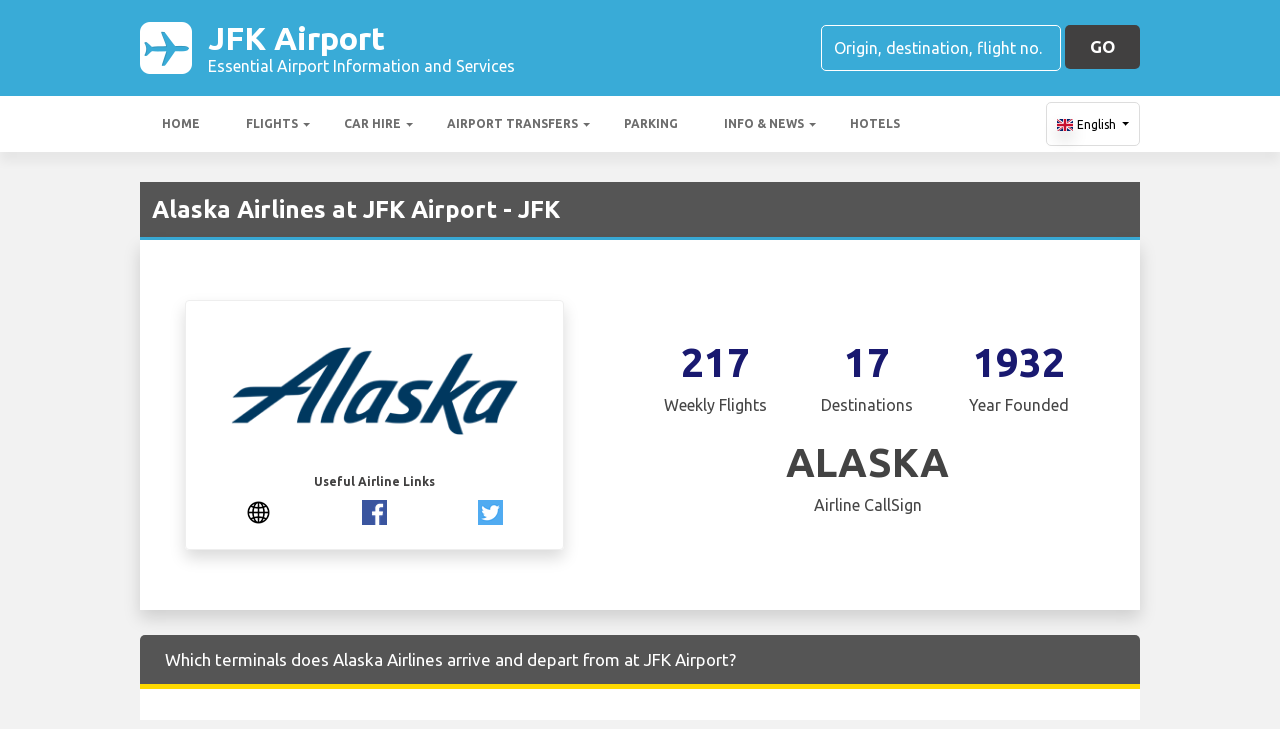

--- FILE ---
content_type: text/html; charset=utf-8
request_url: https://jfkairport.net/flights/airlines/alaska-airlines--jfk-airport/
body_size: 30750
content:

<!DOCTYPE html>
<html>
<head>


    <meta charset="utf-8">

    <link rel="alternate" hreflang="x-default" href="https://jfkairport.net/flights/airlines/alaska-airlines--jfk-airport/" />
        <link rel="alternate" hreflang="en" href="https://jfkairport.net/flights/airlines/alaska-airlines--jfk-airport/" />
        <link rel="alternate" hreflang="fr" href="https://jfkairport.net/fr-fr/vols/compagnies-aeriennes/alaska-airlines--jfk-aeroport/" />
        <link rel="alternate" hreflang="es" href="https://jfkairport.net/es-es/vuelos/aerolineas/alaska-airlines--aeropuerto-de-jfk/" />
        <link rel="alternate" hreflang="de" href="https://jfkairport.net/de-de/fluge/fluggesellschaften/alaska-airlines--jfk-flughafen/" />
        <link rel="alternate" hreflang="it" href="https://jfkairport.net/it-it/voli/compagnie-aeree/alaska-airlines--aeroporto-jfk/" />
        <link rel="alternate" hreflang="nl" href="https://jfkairport.net/nl-nl/vluchten/luchtvaartmaatschappijen/alaska-airlines--jfk-airport/" />
        <link rel="alternate" hreflang="pt" href="https://jfkairport.net/pt-pt/voos/companhias-aereas/alaska-airlines--jfk-aeroporto/" />
        <link rel="alternate" hreflang="sv" href="https://jfkairport.net/sv-se/flyg/flygbolag/alaska-airlines--jfk-flygplats/" />
        <link rel="alternate" hreflang="nb" href="https://jfkairport.net/nb-no/flyreiser/flyselskaper/alaska-airlines--jfk-airport/" />
        <link rel="alternate" hreflang="da" href="https://jfkairport.net/da-dk/flyvninger/flyselskaber/alaska-airlines--jfk-lufthavn/" />
        <link rel="alternate" hreflang="ru" href="https://jfkairport.net/ru-ru/polety/aviakompanii/alaska-airlines--aeroport-jfk/" />
        <link rel="alternate" hreflang="ja" href="https://jfkairport.net/ja-jp/flights/airlines/alaska-airlines--jfk-airport/" />
        <link rel="alternate" hreflang="zh" href="https://jfkairport.net/zh-hans/flights/airlines/alaska-airlines--jfk-airport/" />

    
    <script async src="https://www.googletagmanager.com/gtag/js?id=G-E6STE05930"></script>
    <script async>
            window.dataLayer = window.dataLayer || [];
            function gtag() { dataLayer.push(arguments); }

            gtag('js', new Date());
            gtag('config', 'G-E6STE05930', { 'content_group': 'Airline Detail', 'page_culture': 'en-GB' });
            gtag('config', 'G-5DGNVSQ32Q', { 'content_group':  'Airline Detail', 'page_culture': 'en-GB' });
            gtag('config', 'G-FYWWKF0NT7', { 'content_group':  'Airline Detail', 'page_culture': 'en-GB' });                   

    </script>


    
    <style>
        @charset "UTF-8";@font-face{font-family:'Material Icons';font-style:normal;font-weight:400;src:url(https://fonts.gstatic.com/s/materialicons/v55/flUhRq6tzZclQEJ-Vdg-IuiaDsNc.woff2) format('woff2')}.material-icons{font-family:'Material Icons';font-weight:400;font-style:normal;font-size:24px;line-height:1;letter-spacing:normal;text-transform:none;display:inline-block!important;white-space:nowrap;word-wrap:normal;direction:ltr;-webkit-font-feature-settings:'liga';-webkit-font-smoothing:antialiased;visibility:visible}/*!
 * Bootstrap v4.5.2 (https://getbootstrap.com/)
 * Copyright 2011-2020 The Bootstrap Authors
 * Copyright 2011-2020 Twitter, Inc.
 * Licensed under MIT (https://github.com/twbs/bootstrap/blob/main/LICENSE)
 */:root{--blue:#007bff;--indigo:#6610f2;--purple:#6f42c1;--pink:#e83e8c;--red:#dc3545;--orange:#fd7e14;--yellow:#ffc107;--green:#28a745;--teal:#20c997;--cyan:#17a2b8;--white:#fff;--gray:#6c757d;--gray-dark:#343a40;--primary:#007bff;--secondary:#6c757d;--success:#28a745;--info:#17a2b8;--warning:#ffc107;--danger:#dc3545;--light:#f8f9fa;--dark:#343a40;--breakpoint-xs:0;--breakpoint-sm:576px;--breakpoint-md:768px;--breakpoint-lg:992px;--breakpoint-xl:1200px;--font-family-sans-serif:"Ubuntu",sans-serif;--font-family-monospace:SFMono-Regular,Menlo,Monaco,Consolas,"Liberation Mono","Courier New",monospace}*,::after,::before{box-sizing:border-box}html{font-family:sans-serif;line-height:1.15;-webkit-text-size-adjust:100%;-webkit-tap-highlight-color:transparent}footer,header,main,nav,section{display:block}body{margin:0;font-family:Ubuntu,sans-serif;font-size:1rem;font-weight:400;line-height:1.5;color:#212529;text-align:left;background-color:#fff}[tabindex="-1"]:focus:not(:focus-visible){outline:0!important}hr{box-sizing:content-box;height:0;overflow:visible}h1,h2,h3,h4,h5,h6{margin-top:0;margin-bottom:.5rem}p{margin-top:0;margin-bottom:1rem}abbr[data-original-title],abbr[title]{text-decoration:underline;text-decoration:underline dotted;cursor:help;border-bottom:0;text-decoration-skip-ink:none}address{margin-bottom:1rem;font-style:normal;line-height:inherit}ol,ul{margin-top:0;margin-bottom:1rem}ol ol,ol ul,ul ol,ul ul{margin-bottom:0}dt{font-weight:700}dd{margin-bottom:.5rem;margin-left:0}b,strong{font-weight:bolder}small{font-size:80%}sub,sup{position:relative;font-size:75%;line-height:0;vertical-align:baseline}sub{bottom:-.25em}sup{top:-.5em}a{color:#007bff;text-decoration:none;background-color:transparent}a:hover{color:#0056b3;text-decoration:underline}a:not([href]):not([class]){color:inherit;text-decoration:none}a:not([href]):not([class]):hover{color:inherit;text-decoration:none}code,pre{font-family:SFMono-Regular,Menlo,Monaco,Consolas,"Liberation Mono","Courier New",monospace;font-size:1em}pre{margin-top:0;margin-bottom:1rem;overflow:auto;-ms-overflow-style:scrollbar}img{vertical-align:middle;border-style:none}svg{overflow:hidden;vertical-align:middle}table{border-collapse:collapse}caption{padding-top:.75rem;padding-bottom:.75rem;color:#6c757d;text-align:left;caption-side:bottom}th{text-align:inherit}label{display:inline-block;margin-bottom:.5rem}button{border-radius:0}button:focus{outline:1px dotted;outline:5px auto -webkit-focus-ring-color}button,input,optgroup,select,textarea{margin:0;font-family:inherit;font-size:inherit;line-height:inherit}button,input{overflow:visible}button,select{text-transform:none}[role=button]{cursor:pointer}select{word-wrap:normal}[type=button],[type=reset],[type=submit],button{-webkit-appearance:button}[type=button]:not(:disabled),[type=reset]:not(:disabled),[type=submit]:not(:disabled),button:not(:disabled){cursor:pointer}[type=button]::-moz-focus-inner,[type=reset]::-moz-focus-inner,[type=submit]::-moz-focus-inner,button::-moz-focus-inner{padding:0;border-style:none}input[type=checkbox],input[type=radio]{box-sizing:border-box;padding:0}textarea{overflow:auto;resize:vertical}fieldset{min-width:0;padding:0;margin:0;border:0}legend{display:block;width:100%;max-width:100%;padding:0;margin-bottom:.5rem;font-size:1.5rem;line-height:inherit;color:inherit;white-space:normal}progress{vertical-align:baseline}[type=number]::-webkit-inner-spin-button,[type=number]::-webkit-outer-spin-button{height:auto}[type=search]{outline-offset:-2px;-webkit-appearance:none}[type=search]::-webkit-search-decoration{-webkit-appearance:none}::-webkit-file-upload-button{font:inherit;-webkit-appearance:button}template{display:none}[hidden]{display:none!important}.h1,.h2,.h3,.h4,.h5,.h6,h1,h2,h3,h4,h5,h6{margin-bottom:.5rem;font-weight:500;line-height:1.2}.h1,h1{font-size:2.25rem}.h2,h2{font-size:1.75rem}.h3,h3{font-size:1.5rem}.h4,h4{font-size:1.25rem}.h5,h5{font-size:1.1rem}.h6,h6{font-size:1rem}hr{margin-top:1rem;margin-bottom:1rem;border:0;border-top:1px solid rgba(0,0,0,.1)}.small,small{font-size:80%;font-weight:400}.container{width:100%;padding-right:15px;padding-left:15px;margin-right:auto;margin-left:auto}@media (min-width:576px){.container{max-width:540px}}@media (min-width:768px){.container{max-width:720px}}@media (min-width:992px){.container{max-width:960px}}@media (min-width:1200px){.container{max-width:1140px}}.row{display:flex;flex-wrap:wrap;margin-right:-15px;margin-left:-15px}.no-gutters{margin-right:0;margin-left:0}.no-gutters>.col,.no-gutters>[class*=col-]{padding-right:0;padding-left:0}.col,.col-12,.col-md-3,.col-md-4,.col-md-5,.col-md-6,.col-md-8,.col-sm-2,.col-sm-6{position:relative;width:100%;padding-right:15px;padding-left:15px}.col{flex-basis:0;flex-grow:1;max-width:100%}.col-12{flex:0 0 100%;max-width:100%}@media (min-width:576px){.col-sm-2{flex:0 0 16.6666666667%;max-width:16.6666666667%}.col-sm-6{flex:0 0 50%;max-width:50%}}@media (min-width:768px){.col-md-3{flex:0 0 25%;max-width:25%}.col-md-4{flex:0 0 33.3333333333%;max-width:33.3333333333%}.col-md-5{flex:0 0 41.6666666667%;max-width:41.6666666667%}.col-md-6{flex:0 0 50%;max-width:50%}.col-md-8{flex:0 0 66.6666666667%;max-width:66.6666666667%}}.table{width:100%;margin-bottom:1rem;color:#212529}.table td,.table th{padding:.75rem;vertical-align:top;border-top:1px solid #dee2e6}.table thead th{vertical-align:bottom;border-bottom:2px solid #dee2e6}.table tbody+tbody{border-top:2px solid #dee2e6}.table-striped tbody tr:nth-of-type(odd){background-color:rgba(0,0,0,.05)}.table-hover tbody tr:hover{color:#212529;background-color:rgba(0,0,0,.075)}.table-responsive{display:block;width:100%;overflow-x:auto;-webkit-overflow-scrolling:touch}.form-control{display:block;width:100%;height:calc(1.5em + .75rem + 2px);padding:.375rem .75rem;font-size:1rem;font-weight:400;line-height:1.5;color:#495057;background-color:#fff;background-clip:padding-box;border:1px solid #ced4da;border-radius:.25rem;transition:border-color .15s ease-in-out,box-shadow .15s ease-in-out}@media (prefers-reduced-motion:reduce){.form-control{transition:none}}.form-control::-ms-expand{background-color:transparent;border:0}.form-control:-moz-focusring{color:transparent;text-shadow:0 0 0 #495057}.form-control:focus{color:#495057;background-color:#fff;border-color:#80bdff;outline:0;box-shadow:0 0 0 .2rem rgba(0,123,255,.25)}.form-control::placeholder{color:#6c757d;opacity:1}.form-control:disabled,.form-control[readonly]{background-color:#e9ecef;opacity:1}input[type=date].form-control,input[type=month].form-control,input[type=time].form-control{appearance:none}select.form-control:focus::-ms-value{color:#495057;background-color:#fff}select.form-control[multiple],select.form-control[size]{height:auto}textarea.form-control{height:auto}.btn{display:inline-block;font-weight:400;color:#212529;text-align:center;vertical-align:middle;user-select:none;background-color:transparent;border:1px solid transparent;padding:.375rem .75rem;font-size:1rem;line-height:1.5;border-radius:.25rem;transition:color .15s ease-in-out,background-color .15s ease-in-out,border-color .15s ease-in-out,box-shadow .15s ease-in-out}@media (prefers-reduced-motion:reduce){.btn{transition:none}}.btn:hover{color:#212529;text-decoration:none}.btn.focus,.btn:focus{outline:0;box-shadow:0 0 0 .2rem rgba(0,123,255,.25)}.btn.disabled,.btn:disabled{opacity:.65}.btn:not(:disabled):not(.disabled){cursor:pointer}a.btn.disabled,fieldset:disabled a.btn{pointer-events:none}.fade{transition:opacity .15s linear}@media (prefers-reduced-motion:reduce){.fade{transition:none}}.fade:not(.show){opacity:0}.collapse:not(.show){display:none}.collapsing{position:relative;height:0;overflow:hidden;transition:height .35s ease}@media (prefers-reduced-motion:reduce){.collapsing{transition:none}}.dropdown,.dropleft,.dropright,.dropup{position:relative}.dropdown-toggle{white-space:nowrap}.dropdown-toggle::after{display:inline-block;margin-left:.255em;vertical-align:.255em;content:"";border-top:.3em solid;border-right:.3em solid transparent;border-bottom:0;border-left:.3em solid transparent}.dropdown-toggle:empty::after{margin-left:0}.dropdown-menu{position:absolute;top:100%;left:0;z-index:1000;display:none;float:left;min-width:10rem;padding:.5rem 0;margin:.125rem 0 0;font-size:1rem;color:#212529;text-align:left;list-style:none;background-color:#fff;background-clip:padding-box;border:1px solid rgba(0,0,0,.15);border-radius:.25rem}.dropdown-menu-right{right:0;left:auto}@media (min-width:992px){.dropdown-menu-lg-left{right:auto;left:0}}@media (min-width:1200px){.dropdown-menu-xl-left{right:auto;left:0}}.dropup .dropdown-menu{top:auto;bottom:100%;margin-top:0;margin-bottom:.125rem}.dropup .dropdown-toggle::after{display:inline-block;margin-left:.255em;vertical-align:.255em;content:"";border-top:0;border-right:.3em solid transparent;border-bottom:.3em solid;border-left:.3em solid transparent}.dropup .dropdown-toggle:empty::after{margin-left:0}.dropright .dropdown-menu{top:0;right:auto;left:100%;margin-top:0;margin-left:.125rem}.dropright .dropdown-toggle::after{display:inline-block;margin-left:.255em;vertical-align:.255em;content:"";border-top:.3em solid transparent;border-right:0;border-bottom:.3em solid transparent;border-left:.3em solid}.dropright .dropdown-toggle:empty::after{margin-left:0}.dropright .dropdown-toggle::after{vertical-align:0}.dropleft .dropdown-menu{top:0;right:100%;left:auto;margin-top:0;margin-right:.125rem}.dropleft .dropdown-toggle::after{display:inline-block;margin-left:.255em;vertical-align:.255em;content:""}.dropleft .dropdown-toggle::after{display:none}.dropleft .dropdown-toggle::before{display:inline-block;margin-right:.255em;vertical-align:.255em;content:"";border-top:.3em solid transparent;border-right:.3em solid;border-bottom:.3em solid transparent}.dropleft .dropdown-toggle:empty::after{margin-left:0}.dropleft .dropdown-toggle::before{vertical-align:0}.dropdown-menu[x-placement^=bottom],.dropdown-menu[x-placement^=left],.dropdown-menu[x-placement^=right],.dropdown-menu[x-placement^=top]{right:auto;bottom:auto}.dropdown-item{display:block;width:100%;padding:.25rem 1.5rem;clear:both;font-weight:400;color:#212529;text-align:inherit;white-space:nowrap;background-color:transparent;border:0}.dropdown-item:focus,.dropdown-item:hover{color:#16181b;text-decoration:none;background-color:#f8f9fa}.dropdown-item.active,.dropdown-item:active{color:#fff;text-decoration:none;background-color:#007bff}.dropdown-item.disabled,.dropdown-item:disabled{color:#6c757d;pointer-events:none;background-color:transparent}.dropdown-menu.show{display:block}.nav{display:flex;flex-wrap:wrap;padding-left:0;margin-bottom:0;list-style:none}.nav-link{display:block;padding:.5rem 1rem}.nav-link:focus,.nav-link:hover{text-decoration:none}.nav-link.disabled{color:#6c757d;pointer-events:none;cursor:default}.navbar{position:relative;display:flex;flex-wrap:wrap;align-items:center;justify-content:space-between;padding:.5rem 1rem}.navbar .container{display:flex;flex-wrap:wrap;align-items:center;justify-content:space-between}.navbar-nav{display:flex;flex-direction:column;padding-left:0;margin-bottom:0;list-style:none}.navbar-nav .nav-link{padding-right:0;padding-left:0}.navbar-nav .dropdown-menu{position:static;float:none}.navbar-collapse{flex-basis:100%;flex-grow:1;align-items:center}.navbar-toggler{padding:.25rem .75rem;font-size:1.25rem;line-height:1;background-color:transparent;border:1px solid transparent;border-radius:.25rem}.navbar-toggler:focus,.navbar-toggler:hover{text-decoration:none}@media (max-width:991.98px){.navbar-expand-lg>.container{padding-right:0;padding-left:0}}@media (min-width:992px){.navbar-expand-lg{flex-flow:row nowrap;justify-content:flex-start}.navbar-expand-lg .navbar-nav{flex-direction:row}.navbar-expand-lg .navbar-nav .dropdown-menu{position:absolute}.navbar-expand-lg .navbar-nav .nav-link{padding-right:.5rem;padding-left:.5rem}.navbar-expand-lg>.container{flex-wrap:nowrap}.navbar-expand-lg .navbar-collapse{display:flex!important;flex-basis:auto}.navbar-expand-lg .navbar-toggler{display:none}}.card{position:relative;display:flex;flex-direction:column;min-width:0;word-wrap:break-word;background-color:#fff;background-clip:border-box;border:1px solid rgba(0,0,0,.125);border-radius:.25rem}.card>hr{margin-right:0;margin-left:0}.card>.list-group{border-top:inherit;border-bottom:inherit}.card>.list-group:first-child{border-top-width:0;border-top-left-radius:calc(.25rem - 1px);border-top-right-radius:calc(.25rem - 1px)}.card>.list-group:last-child{border-bottom-width:0;border-bottom-right-radius:calc(.25rem - 1px);border-bottom-left-radius:calc(.25rem - 1px)}.card-body{flex:1 1 auto;min-height:1px;padding:1.25rem}.card-title{margin-bottom:.75rem}.card-text:last-child{margin-bottom:0}.badge{display:inline-block;padding:.25em .4em;font-size:75%;font-weight:700;line-height:1;text-align:center;white-space:nowrap;vertical-align:baseline;border-radius:.25rem;transition:color .15s ease-in-out,background-color .15s ease-in-out,border-color .15s ease-in-out,box-shadow .15s ease-in-out}@media (prefers-reduced-motion:reduce){.badge{transition:none}}a.badge:focus,a.badge:hover{text-decoration:none}.badge:empty{display:none}.btn .badge{position:relative;top:-1px}.tooltip{position:absolute;z-index:1070;display:block;margin:0;font-family:Ubuntu,sans-serif;font-style:normal;font-weight:400;line-height:1.5;text-align:left;text-align:start;text-decoration:none;text-shadow:none;text-transform:none;letter-spacing:normal;word-break:normal;word-spacing:normal;white-space:normal;line-break:auto;font-size:.875rem;word-wrap:break-word;opacity:0}.tooltip.show{opacity:.9}.tooltip .arrow{position:absolute;display:block;width:.8rem;height:.4rem}.tooltip .arrow::before{position:absolute;content:"";border-color:transparent;border-style:solid}.tooltip-inner{max-width:200px;padding:.25rem .5rem;color:#fff;text-align:center;background-color:#000;border-radius:.25rem}@keyframes spinner-border{to{transform:rotate(360deg)}}.spinner-border{display:inline-block;width:2rem;height:2rem;vertical-align:text-bottom;border:.25em solid currentColor;border-right-color:transparent;border-radius:50%;animation:spinner-border .75s linear infinite}.bg-white{background-color:#fff!important}.border{border:1px solid #dee2e6!important}.rounded{border-radius:.25rem!important}.clearfix::after{display:block;clear:both;content:""}.d-none{display:none!important}.d-flex{display:flex!important}@media (min-width:992px){.d-lg-none{display:none!important}.d-lg-block{display:block!important}}.flex-shrink-0{flex-shrink:0!important}.justify-content-start{justify-content:flex-start!important}.justify-content-center{justify-content:center!important}.justify-content-between{justify-content:space-between!important}.align-items-center{align-items:center!important}.align-content-center{align-content:center!important}.align-self-center{align-self:center!important}.float-left{float:left!important}.float-right{float:right!important}.position-static{position:static!important}.fixed-top{position:fixed;top:0;right:0;left:0;z-index:1030}.fixed-bottom{position:fixed;right:0;bottom:0;left:0;z-index:1030}@supports (position:sticky){.sticky-top{position:sticky;top:0;z-index:1020}}.sr-only{position:absolute;width:1px;height:1px;padding:0;margin:-1px;overflow:hidden;clip:rect(0,0,0,0);white-space:nowrap;border:0}.shadow{box-shadow:0 .5rem 1rem rgba(0,0,0,.15)!important}.w-100{width:100%!important}.mb-0{margin-bottom:0!important}.ml-1{margin-left:.25rem!important}.my-2{margin-top:.5rem!important}.mb-2,.my-2{margin-bottom:.5rem!important}.ml-2{margin-left:.5rem!important}.mt-3,.my-3{margin-top:1rem!important}.mx-3{margin-right:1rem!important}.mb-3,.my-3{margin-bottom:1rem!important}.mx-3{margin-left:1rem!important}.mt-4{margin-top:1.5rem!important}.mb-4{margin-bottom:1.5rem!important}.pt-2,.py-2{padding-top:.5rem!important}.py-2{padding-bottom:.5rem!important}.p-3{padding:1rem!important}.py-3{padding-top:1rem!important}.py-3{padding-bottom:1rem!important}.mr-auto{margin-right:auto!important}.ml-auto{margin-left:auto!important}@media (min-width:768px){.mb-md-0{margin-bottom:0!important}}.text-wrap{white-space:normal!important}.text-left{text-align:left!important}.text-center{text-align:center!important}.visible{visibility:visible!important}.badge{-webkit-box-shadow:0 2px 5px 0 rgba(0,0,0,.16),0 2px 10px 0 rgba(0,0,0,.12);box-shadow:0 2px 5px 0 rgba(0,0,0,.16),0 2px 10px 0 rgba(0,0,0,.12);-webkit-border-radius:.125rem;border-radius:.125rem}.badge{color:#fff!important}table th{font-size:.9rem;font-weight:400}table td{font-size:.9rem;font-weight:300}table.table thead th{border-top:none}table.table td,table.table th{padding-top:1.1rem;padding-bottom:1rem}table.table a{margin:0;color:#212529}.navbar .dropdown-menu{position:absolute!important;margin-top:0}.navbar .dropdown-menu a{padding:10px;font-size:.9375rem;font-weight:300;color:#000}.navbar .nav-item .nav-link{display:block}.navbar-toggler{outline:0;border-width:0}.navbar{box-shadow:0 2px 5px 0 rgba(0,0,0,.16),0 2px 10px 0 rgba(0,0,0,.12);font-weight:300}.card,.navbar{-webkit-box-shadow:0 2px 5px 0 rgba(0,0,0,.16),0 2px 10px 0 rgba(0,0,0,.12)}.btn{box-shadow:0 2px 5px 0 rgba(0,0,0,.16),0 2px 10px 0 rgba(0,0,0,.12);padding:.84rem 2.14rem;font-size:.81rem;-webkit-transition:color .15s ease-in-out,background-color .15s ease-in-out,border-color .15s ease-in-out,-webkit-box-shadow .15s ease-in-out;-o-transition:color .15s ease-in-out,background-color .15s ease-in-out,border-color .15s ease-in-out,box-shadow .15s ease-in-out;transition:color .15s ease-in-out,background-color .15s ease-in-out,border-color .15s ease-in-out,box-shadow .15s ease-in-out;transition:color .15s ease-in-out,background-color .15s ease-in-out,border-color .15s ease-in-out,box-shadow .15s ease-in-out,-webkit-box-shadow .15s ease-in-out;margin:.375rem;border:0;-webkit-border-radius:.125rem;border-radius:.125rem;cursor:pointer;text-transform:uppercase;white-space:normal;word-wrap:break-word;color:#fff}a{cursor:pointer;text-decoration:none;color:#007bff;-webkit-transition:all .2s ease-in-out;-o-transition:all .2s ease-in-out;transition:all .2s ease-in-out}a:hover{text-decoration:none;color:#0056b3;-webkit-transition:all .2s ease-in-out;-o-transition:all .2s ease-in-out;transition:all .2s ease-in-out}.btn,.btn.disabled:active,.btn.disabled:focus,.btn.disabled:hover,.btn:disabled:active,.btn:disabled:focus,.btn:disabled:hover{-webkit-box-shadow:0 2px 5px 0 rgba(0,0,0,.16),0 2px 10px 0 rgba(0,0,0,.12)}*{margin:0;padding:0}body{width:100%;min-width:320px;background-color:#f2f2f2;color:#464646}a{text-decoration:none;color:#39abd7}a:focus,button:focus{outline:0!important;outline-offset:none!important;text-decoration:none!important}a,img{border:none;outline:0}img{max-width:100%;height:auto;display:inline-block;vertical-align:middle}label{font-weight:400}h1,h2,h3,h4,h5,h6{margin:0;line-height:1.3;padding:0 0 15px;font-weight:700;color:#464646;position:relative}h3{font-size:20px;font-size:20px}h4{font-size:18px}ol,ul{list-style:none;margin:0}ol li,ul li{list-style:none}.form-control{border:1px solid #d0d0d0;border-radius:5px;box-shadow:none!important;color:#000;font-family:Ubuntu,sans-serif;font-size:14px;font-weight:400;height:40px}select,select.form-control{text-overflow:ellipsis;white-space:nowrap;padding-right:28px;-moz-appearance:none;-webkit-appearance:none;-ms-appearance:none;-o-appearance:none;appearance:none;width:100%;height:40px!important;background-image:url(/content/img/arw2.png);background-repeat:no-repeat;background-position:calc(100% - 10px) center}textarea.form-control{min-height:120px;resize:vertical;height:auto}.btn-custom{background:#fdd900 none repeat scroll 0 0;border:medium none;border-radius:5px;box-shadow:none!important;color:#434343;font-family:Ubuntu,sans-serif;font-size:17px;font-weight:700;height:44px;line-height:44px;margin:0;padding:0 25px;position:relative;text-transform:uppercase;white-space:nowrap!important}.btn-custom-secondary{background:#414040 none repeat scroll 0 0;border:medium none;border-radius:5px;box-shadow:none!important;color:#fff;font-family:Ubuntu,sans-serif;font-size:17px;font-weight:700;height:44px;line-height:44px;margin:0;padding:0 25px;position:relative;text-transform:uppercase;white-space:nowrap!important}.btn-custom-lighter-grey{background:#ccc none repeat scroll 0 0;border:medium none;border-radius:5px;box-shadow:none!important;color:#000!important;font-family:Ubuntu,sans-serif;font-size:17px;font-weight:700;height:44px;line-height:44px;margin:0;padding:0 25px;position:relative;text-transform:uppercase;white-space:nowrap!important}.btn-custom-lighter-grey:hover{background:#434343 none repeat scroll 0 0;color:#fdd900!important}.btn-custom-white{background:#fff none repeat scroll 0 0;border:1px solid #ddd;border-radius:5px;box-shadow:none!important;color:#000!important;font-family:Ubuntu,sans-serif;font-size:12px;height:44px;line-height:44px;margin:0;padding:0 10px;position:relative;white-space:nowrap!important}.btn-custom-white:active{background-color:#eee}.btn-custom-secondary:hover{color:#fdd900!important}.btn-custom:hover{color:#000}[type=checkbox]:checked,[type=checkbox]:not(:checked){opacity:0;pointer-events:none;position:absolute}label.btn input[type=checkbox]+label{-moz-user-select:none;cursor:pointer;display:inline-block;height:1.5625rem;line-height:1.5625rem;padding-left:35px;position:relative}label.btn input[type=checkbox]+label::before,label.btn input[type=checkbox]:not(.filled-in)+label::after{border:2px solid #8a8a8a;border-radius:1px;content:"";height:18px;left:0;margin-top:3px;position:absolute;top:0;transition:all .2s ease 0s;-moz-transition:all .2s ease 0s;-webkit-transition:all .2s ease 0s;width:18px;z-index:0}label.btn input[type=checkbox]:not(.filled-in)+label::after{border:0 none;transform:scale(0);-moz-transform:scale(0);-webkit-transform:scale(0)}label.btn input[type=checkbox]:checked+label::before{backface-visibility:hidden;border-color:transparent #4285f4 #4285f4 transparent;border-style:solid;border-width:2px;height:1.375rem;left:-5px;top:-4px;transform:rotate(40deg);-moz-transform:rotate(40deg);-webkit-transform:rotate(40deg);transform-origin:100% 100% 0;-moz-transform-origin:100% 100% 0;-webkit-transform-origin:100% 100% 0;width:12px}[type=radio]:checked,[type=radio]:not(:checked){opacity:0;pointer-events:none;position:absolute}label.btn input[type=radio]:checked+label,label.btn input[type=radio]:not(:checked)+label{-moz-user-select:none;cursor:pointer;display:inline-block;height:1.5625rem;line-height:1.5625rem;padding-left:35px;position:relative;transition:all .28s ease 0s;-moz-transition:all .28s ease 0s;-webkit-transition:all .28s ease 0s}label.btn input[type=radio]+label::after,label.btn input[type=radio]+label::before{content:"";height:16px;left:0;margin:4px;position:absolute;top:0;transition:all .28s ease 0s;-moz-transition:all .28s ease 0s;-webkit-transition:all .28s ease 0s;width:16px;z-index:0}label.btn input[type=radio]:checked+label::after,label.btn input[type=radio]:checked+label::before,label.btn input[type=radio]:not(:checked)+label::after,label.btn input[type=radio]:not(:checked)+label::before{border-radius:50%}label.btn input[type=radio]:not(:checked)+label::after,label.btn input[type=radio]:not(:checked)+label::before{border:2px solid #5a5a5a}label.btn input[type=radio]:not(:checked)+label::after{transform:scale(0);-moz-transform:scale(0);-webkit-transform:scale(0)}label.btn input[type=radio]:checked+label::after{border:2px solid #4285f4}label.btn input[type=radio]:checked+label::after{background-color:#4285f4}label.btn input[type=radio]:checked+label::after{transform:scale(1.02);-moz-transform:scale(1.02);-webkit-transform:scale(1.02)}.dis-block{display:block;position:relative}.full-wdth{display:block;width:100%;position:relative}@media all and (-ms-high-contrast:none),(-ms-high-contrast:active){select,select.form-control{background:#fff!important;padding-right:7px!important}}.container{max-width:1030px;width:100%}.hdr-top{background:#39abd7 none repeat scroll 0 0;padding:20px 0}.hdr-top a{color:#fff}.pad-box a{color:#39abd7}.logo{color:#fff;font-size:32px;font-weight:700;line-height:36px;width:60%}.logo span{display:block;font-size:16px;font-weight:400;line-height:20px}.logo img{margin-right:1rem!important}.logo:hover{color:#fff;text-decoration:none!important}.rt-srch-box{margin-left:auto;flex-shrink:0}.rt-srch-box .form-control{background:rgba(0,0,0,0) none repeat scroll 0 0;border-color:#fff;color:#f2f2f2;float:left;font-size:16px;height:46px;width:240px}.footer .srch-box .form-control{display:inline-flex;background:rgba(0,0,0,0) none repeat scroll 0 0;border-color:#fff;color:#f2f2f2;font-size:16px;height:44px;width:240px}.rt-srch-box .form-control::-webkit-input-placeholder,.srch-box .form-control::-webkit-input-placeholder{color:#fff}.rt-srch-box .form-control:-moz-placeholder,.srch-box .form-control:-moz-placeholder{color:#fff}.rt-srch-box .form-control::-moz-placeholder,.srch-box .form-control::-moz-placeholder{color:#fff}.rt-srch-box .form-control:-ms-input-placeholder,.srch-box .form-control:-ms-input-placeholder{color:#fff}.rt-srch-box .btn.btn-custom{float:right;font-size:20px;height:46px;margin:0 0 0 10px;padding:0;width:65px}.srch-box .btn.btn-custom{font-size:20px;height:44px;margin:0 0 0 10px;padding:0;width:65px;vertical-align:top}.hdr-btm{background:#fff none repeat scroll 0 0;box-shadow:0 10px 10px rgba(0,0,0,.05)}.hdr-btm .navbar{box-shadow:none;padding:0}.hdr-btm .navbar .navbar-nav .nav-item{padding:0 2px 0 0}.hdr-btm .navbar .navbar-nav .nav-link{color:#6d6d6d;font-size:15px;font-weight:600;line-height:56px;padding:0 18px;text-transform:uppercase;position:relative}.hdr-btm .navbar .navbar-nav .nav-link::before{width:0;height:7px;background:#fdd900;position:absolute;left:0;bottom:0;transition:all .2s ease;-moz-transition:all .2s ease;-webkit-transition:all .2s ease;display:block;content:""}.hdr-btm .navbar .navbar-nav .active .nav-link::before,.hdr-btm .navbar .navbar-nav .nav-item:hover .nav-link::before{width:100%}.main-wrapper{padding:30px 0 50px}.cmn-hd-box{background:#555 none repeat scroll 0 0;padding:12px 12px;border-bottom:#39abd7 3px solid}.cmn-hd-box h1{color:#fff;font-size:24px;padding:0}.cmn-hd-box h2{color:#fff;font-size:22px;padding:0}.cmn-hd-box h3{color:#fff;font-size:21px;padding:0}.cmn-hd-box h4{color:#fff;font-size:20px;padding:0}.cmn-hd-box h5{color:#fff;font-size:18px;padding:0}.cmn-hd-box h2 img{margin:0 10px 0 0}.sec3-inr{margin:25px 0 0}.pad-box{padding:30px}table.table a.link-text{color:#2e99c2;font-weight:500}.info-box{padding:15px 30px 30px}.info-inr{background:#ebebeb none repeat scroll 0 0;border-radius:5px;overflow:hidden;height:100%}.info-img img{width:100%;display:block}.info-dtl{padding:25px 22px 5px}.hd4{color:#464646;font-size:17px;font-weight:700;line-height:19px;padding:0 0 7px}.single-news-item-info-box{border-radius:5px;background:#fff}.single-news-item-info-box img{width:100%;display:block}.single-news-item-info-box .info-dtl{padding:30px}.single-news-item-info-box .hd4{color:#464646;font-size:20px;font-weight:700;line-height:22px}.single-news-item-info-box .hd4 a:hover{color:#2e99c2}.single-news-item-info-box .info-dtl p{font-size:13px;line-height:15px}.info-dtl p{font-size:13px;line-height:15px}.mrg-t25{margin-top:25px}.footer{background:#555;padding:45px 0 45px 0;text-align:center;color:#fff;font-size:14px;border-top:3px solid #39abd7}.footer a{color:#fff}.footer a:hover{color:#fdd900}.ftr-btm{padding:20px 0 0}.footer .srch-box{margin:auto;width:100%}.copyright-txt{font-weight:500;font-size:16px}.pad-box p strong{color:#434343;line-height:24px;margin-top:10px;margin-bottom:10px;font-weight:700}.destination-list ul li{color:#2e99c2;display:block;font-size:17px;margin:0 0 8px;min-height:46px;padding:0 0 0 55px;position:relative}.destination-list ul li a{color:#2e99c2;font-size:20px}.destination-list ul li span{display:block;color:#858585;font-size:14px}.destination-list ul li a i{background:#ebebeb none repeat scroll 0 0;border-radius:50%;color:#2e99c2;font-size:30px;height:40px;left:0;line-height:40px;position:absolute;text-align:center;top:4px;width:40px}.destination-list ul li i{background:#ebebeb none repeat scroll 0 0;border-radius:50%;color:#2e99c2;font-size:30px;height:40px;left:0;line-height:40px;position:absolute;text-align:center;top:4px;width:40px}.destination-list div{color:#2e99c2;display:block;font-size:17px;margin:0 0 8px;min-height:46px;padding:0 0 0 55px;position:relative}.destination-list div a:hover{color:#2e99c2}.destination-box .link-text{font-weight:500}.destination-list ul li img{box-shadow:2px 2px 5px rgba(0,0,0,.2);left:0;position:absolute;top:4px;width:40px}.pad25{padding:25px}.open-box{background:#fff none repeat scroll 0 0;border-radius:5px;box-shadow:0 0 5px rgba(0,0,0,.3)}.cmn-hd3{background:#555 none repeat scroll 0 0;border-bottom:5px solid #fdd900;border-radius:5px 5px 0 0;color:#fff;font-size:17px;padding:12px 25px}.cmn-hd3 i,.cmn-hd3 img{margin:-4px 5px 0 0;vertical-align:middle}.cmn-table .table{margin-bottom:0}.cmn-table .table thead th{background:#d7d7d7 none repeat scroll 0 0;border:medium none;font-size:16px;font-weight:600;padding:10px 10px;vertical-align:top}.cmn-table .table tbody td{font-size:14px;font-weight:400;padding:10px 10px;color:#414040}.map{border-radius:5px;height:100%;overflow:hidden}.map img{height:100%;width:100%}.info-box .row .col-md-3.col-sm-6{padding-bottom:15px;padding-top:15px}.info-box .mrg-t25{margin-top:15px}.header-disclaimer{background:#ddd none repeat scroll 0 0;color:#333;font-size:14px;font-weight:400;padding:10px 0;text-align:center;width:100%}.hdr-btm .navbar .navbar-nav li.sub-menu .dropdown-menu{border:medium none;border-radius:0;box-shadow:0 7px 5px rgba(0,0,0,.2);min-width:230px;padding:0}.hdr-btm .navbar .navbar-nav li.sub-menu .dropdown-menu .dropdown-item{border-bottom:1px solid #ccc;display:block;font-size:18px;font-weight:400;padding-left:15px;font-weight:600}.hdr-btm .navbar .navbar-nav li.sub-menu .dropdown-menu .dropdown-item-vendor{border-bottom:1px solid #ccc;display:block;font-weight:400;padding-left:15px;font-weight:600}.hdr-btm .navbar .navbar-nav li.sub-menu .dropdown-menu .dropdown-item-vendor:active,.hdr-btm .navbar .navbar-nav li.sub-menu .dropdown-menu .dropdown-item-vendor:hover{background-color:#f8f9fa}.hdr-btm .navbar .navbar-nav li.sub-menu .dropdown-menu .dropdown-item span{color:#555;display:block;font-size:14px;white-space:initial;top:15px;font-weight:400}[icon-name]::before{content:attr(icon-name);font-family:'Material Icons';font-weight:400;margin-right:4px;color:#39abd7;font-style:normal;font-size:1.5em;display:inline-block;vertical-align:middle;width:1em;height:1em;line-height:1;text-transform:none;letter-spacing:normal;word-wrap:normal;white-space:nowrap;direction:ltr;-webkit-font-smoothing:antialiased;text-rendering:optimizeLegibility;-moz-osx-font-smoothing:grayscale;font-feature-settings:'liga'}.open-box{min-height:100%}.hdr-btm .navbar .navbar-nav .nav-item.sub-menu:hover .dropdown-menu{display:block}.hdr-btm .navbar .navbar-nav .dropdown-toggle::after{position:absolute;right:10px;top:49%}.hdr-btm .navbar .navbar-nav li.sub-menu.multiple-nav .dropdown-menu{min-width:800px;width:100%}.hdr-btm .navbar .navbar-nav li.sub-menu.multiple-nav .dropdown-menu .dropdown-item-vendor{clear:inherit;display:inline-block;float:left;min-height:50px;max-height:50px;overflow:hidden;padding-left:10px;position:relative;width:50%;font-size:16px;white-space:nowrap;text-overflow:ellipsis}.hdr-btm .navbar .navbar-nav li.sub-menu.multiple-nav .dropdown-menu .dropdown-item img{left:10px;max-width:60px;position:absolute;top:15px}.cmn-hd-box h2 i{font-size:26px;margin:0 5px 0 0;vertical-align:middle}.vendor-box .link-text{font-weight:500}.navbar-toggler i{font-size:40px!important;font-weight:700}.modal-backdrop{opacity:.78!important}.cmn-hd3 h3{font-size:18px;color:#fff}.child-flight{display:none}.code-share-wrapper{background-color:#fdd900!important}.child-flights-toggle{cursor:pointer}.flight-no>i{vertical-align:middle!important}a.btn,a.btn-custom{color:#000}.google-chart-table-row{background:#fff none repeat scroll 0 0;border:medium none;border-bottom:1px solid #ccc;color:#414040;font-weight:600;vertical-align:top}.google-chart-table-cell{font-family:Ubuntu,sans-serif;border-top:none;border:1px solid #ccc;color:#414040;font-size:15px;font-weight:400;text-align:left;padding:10px!important}.google-chart-table-header-cell{font-family:Ubuntu,sans-serif;background-color:#666;color:#fff;font-size:16px;padding:12px!important;text-transform:uppercase;font-weight:700}.google-chart-table-header-row{border-bottom:2px solid #fdd900}.google-chart-table-row-hover{background-color:#fdd900!important}.google-chart-table-alt-row{background:#ebebeb none repeat scroll 0 0;border:medium none;border-bottom:1px solid #ccc;color:#414040;font-weight:600;vertical-align:top}.google-chart-table-selected-row{border:2px solid #39abd7!important}.ftr-disclaimer{margin-top:10px;margin-bottom:30px;font-weight:500}.footer-nav-links a{font-weight:700}table.table-hover tbody tr:hover td{-webkit-transition:.5s;-o-transition:.5s;transition:.5s;background-color:#feec7f}.airline-detail-header-box .airliner-flight-count{color:#191970;font-weight:600;font-size:40px;white-space:nowrap;overflow:hidden;text-overflow:ellipsis}.airline-detail-header-box .airliner-call-sign{color:#434343;font-weight:600;font-size:40px;white-space:nowrap;overflow:hidden;text-overflow:ellipsis}.table-hover-style{-webkit-transition:.5s;-o-transition:.5s;transition:.5s;background-color:#feec7f;border-bottom:#444 3px solid}.flight-price-disclaimer{font-size:12px}.flight-price-faq-container{background:#fff;padding:20px}.flight-price-faq-container .faq-question{font-size:18px;font-weight:600}.flight-price-faq-container .faq-answer{font-size:16px;text-align:center}.flight-price-faq-rate-container{padding:10px}.flight-price-faq-rate-container .user-rate{color:#00285f;font-size:34px;font-weight:600;margin-top:10px}.flight-price-faq-rate-container .standard-rates{color:#333;font-size:16px;font-weight:400;margin-bottom:10px}.flight-price-faq-container .direct-badge{color:#fff;background-color:#e83e8c}.flight-price-faq-container .indirect-badge{color:#fff;background-color:#39abd7}.flight-price-faq-container .airline-badge{color:#fff;background-color:#414040}#map_canvas{color:initial}.pad-box ol li,.pad-box ul li{list-style:circle;margin-left:20px;margin-bottom:10px}.ftr-btm .footer-nav-links a:before{content:'\02022';color:#feec7f;margin-left:5px;margin-right:5px}.flag-icon-background{background-size:contain;background-position:50%;background-repeat:no-repeat}.flag-icon{background-size:contain;background-position:50%;background-repeat:no-repeat;position:relative;display:inline-block;width:1.33333333em;line-height:1em}.flag-icon:before{content:"\00a0"}.flag-icon-en-gb{background-image:url(/content/img/svg/gb.svg)}.flag-icon-de-de{background-image:url(/content/img/svg/de.svg)}.flag-icon-es-es{background-image:url(/content/img/svg/es.svg)}.flag-icon-fr-fr{background-image:url(/content/img/svg/fr.svg)}.flag-icon-it-it{background-image:url(/content/img/svg/it.svg)}.flag-icon-sv-se{background-image:url(/content/img/svg/se.svg)}.flag-icon-pt-pt{background-image:url(/content/img/svg/pt.svg)}.flag-icon-nb-no{background-image:url(/content/img/svg/no.svg)}.flag-icon-nl-nl{background-image:url(/content/img/svg/nl.svg)}.flag-icon-da-dk{background-image:url(/content/img/svg/dk.svg)}.flag-icon-ru-ru{background-image:url(/content/img/svg/ru.svg)}.flag-icon-ja-jp{background-image:url(/content/img/svg/jp.svg)}.flag-icon-zh-hans{background-image:url(/content/img/svg/cn.svg)}.dropdown .dropdown-menu .dropdown-item:active{background-color:#f8f9fa!important}.hdr-btm .navbar .navbar-nav .country-selector{min-width:1rem;width:100%}.country-selector .dropdown-item{padding:10px;text-align:left;font-size:16px}.country-selector .dropdown-item:hover{cursor:pointer;background-color:#f8f9fa}.country-selector .dropdown-item:active{background-color:#f8f9fa;color:#212529!important}span.culture-selector:active{color:#212529!important}.display-none{display:none}.waves-effect{position:relative;cursor:pointer;overflow:hidden;-webkit-user-select:none;-moz-user-select:none;-ms-user-select:none;user-select:none;-webkit-tap-highlight-color:transparent}a.waves-effect{display:inline-block}.loading-spinner{color:#fdd900;width:3rem;height:3rem}a.toc-list-item{color:#14b0bf;font-size:14px;font-weight:700;white-space:normal!important;overflow-wrap:break-word!important}a.toc-list-item:active,a.toc-list-item:hover{color:#2e99c2!important;font-size:14px;font-weight:700}.dropdown-item{cursor:pointer!important}.airport-stop{font-weight:900}.timetable-container{margin-top:20px;margin-bottom:20px;padding:20px;border:1px solid #ccc;border-radius:5px}.timetable-container h3{padding:0}.sticky-col{position:-webkit-sticky;position:sticky;left:0}.transit-route-table-stop-name-col{width:200px;white-space:nowrap;background-color:#ddd}.vertical-cta-container{display:flex;align-items:center;justify-content:center;padding-bottom:10px}.vertical-cta-container>svg{height:60px;width:60px}.vertical-cta-container>h3{max-width:70%;margin-left:5px;padding-bottom:0}.skyscanner-widget-container{z-index:100!important;position:relative}.burger-menu{width:36px;height:36px;color:#fff}.logo-container{display:flex;align-items:center}.logo-container .mobile-nav-icon{display:none}.logo-container .logo-icon{flex-shrink:0}.logo-container .airport-title{flex-shrink:1}.dropdown-menu a.dropdown-item{max-width:100vw;overflow:hidden;text-overflow:ellipsis}.useful-airline-links-box{border:1px solid #eee}.useful-airline-links-box .useful-airline-links-title{color:#414040;font-weight:700;font-size:12px}.airline-terminal-faq ul>li{font-weight:700}.car-rental-cta h3{font-size:28px!important;font-weight:700;color:#333}.car-rental-cta p{font-size:22px;font-weight:500;line-height:26px;color:#333}.car-rental-cta p a{font-size:22px;font-weight:700;color:#39abd7}@media only screen and (max-width:1280px){.hdr-btm .navbar .navbar-nav .nav-link{padding:0 22px;font-size:12px}}@media only screen and (max-width:1029px){.hdr-btm .navbar .navbar-nav .nav-link{padding:0 20px;font-size:12px}}@media only screen and (max-width:991px){.hdr-btm .navbar .navbar-nav .nav-link{line-height:40px;font-size:18px}.form-control{font-size:13px;height:38px}select,select.form-control{height:38px!important}.btn-custom{font-size:14px;height:38px;line-height:38px;padding:0 15px}.country-selector-xs{z-index:1001}.country-selector-xs .dropdown-item{padding:10px;text-align:left;font-size:22px}.country-selector-xs .dropdown-item:active{background-color:#eee!important}.cmn-hd-box{padding:8px 20px}.cmn-hd-box h2{font-size:22px}.pad-box{padding:20px}.main-wrapper{padding:20px 0}.sec3-inr{margin-top:20px}.info-box{padding:20px}.info-box .row{margin-left:-5px;margin-right:-5px}.info-box .row .col-md-3.col-sm-6{padding:5px}.info-dtl{padding:10px 10px 5px}.hd4{font-size:15px;line-height:17px;padding:0 0 5px}.info-dtl p{font-size:12px;line-height:14px}.footer{font-size:13px;padding:30px 0 20px}.footer .rt-srch-box{max-width:352px}.ftr-btm{padding:20px 0 0}h4{font-size:18px}.pad-box p strong{font-size:16px;line-height:20px}.pad25{padding:20px}.destination-list ul li{font-size:22px;min-height:36px;padding:0 0 0 42px}.destination-list ul li a i{font-size:24px;height:32px;line-height:32px;width:32px;top:4px}.destination-list ul li i{font-size:24px;height:32px;line-height:32px;width:32px;top:4px}.destination-list ul li span{font-size:16px}.destination-list ul li img{height:32px;width:32px}.cmn-hd3{font-size:16px;padding:10px 15px;border-bottom-width:3px}.cmn-table .table thead th{font-size:14px;padding:10px 15px}.cmn-table .table tbody td{font-size:13px;padding:10px 15px}.header .rt-srch-box{display:none}.hdr-btm .navbar .navbar-nav .nav-item{border-bottom:1px solid #ccc;padding:0}.hdr-btm .navbar .navbar-nav li.sub-menu.multiple-nav .dropdown-menu .dropdown-item-vendor{clear:inherit;display:inline-block;float:left;min-height:50px;max-height:100%;overflow:hidden;padding-left:10px;position:relative;width:100%;font-size:14px;white-space:nowrap}.hdr-btm .navbar .navbar-nav li.nav-item:last-child{border-bottom:none}.hdr-btm .navbar .navbar-nav .nav-link::before{display:none}.hdr-btm .container{padding:0;font-size:20px;line-height:26px;padding:10px}.hdr-btm .navbar .navbar-nav li.sub-menu .dropdown-menu{position:relative!important;top:0;width:100%}.hdr-btm .navbar .navbar-nav li.sub-menu .dropdown-menu .dropdown-item{font-size:18px;padding:10px 10px 10px 10px}.hdr-btm .navbar .navbar-nav li.sub-menu .dropdown-menu .dropdown-item i{left:15px;top:10px}.hdr-btm .navbar .navbar-nav li.sub-menu .dropdown-menu .dropdown-item span{font-size:18px}.hdr-btm .navbar .navbar-nav li.sub-menu .dropdown-menu{display:block}.hdr-top{padding:15px 0;min-height:70px!important}.hdr-btm .navbar .navbar-nav li.sub-menu .dropdown-menu{box-shadow:none}.hdr-btm .navbar .navbar-nav li.sub-menu .dropdown-menu .dropdown-item:last-child{border-bottom:none}.hdr-btm .navbar .navbar-nav li.sub-menu.multiple-nav .dropdown-menu .dropdown-item{display:block;float:none;width:100%}.hdr-btm .navbar .navbar-nav li.sub-menu.multiple-nav .dropdown-menu .dropdown-item img{max-width:60px;top:15px;margin-right:5px}.logo{padding:0;width:100%}.hdr-btm .navbar .navbar-nav li.sub-menu.multiple-nav .dropdown-menu{min-width:inherit}.hdr-btm .navbar .navbar-nav li.sub-menu.multiple-nav .dropdown-menu .dropdown-item{min-height:inherit;white-space:nowrap}.hdr-btm .navbar .navbar-nav li.sub-menu .dropdown-menu{min-width:inherit}.logo-container .mobile-nav-icon{display:block;flex-shrink:0;margin-left:auto}.hdr-btm .container{padding:0}}@media only screen and (max-width:767px){html{font-size:14px!important}.cmn-hd-box{padding:8px 12px}.cmn-hd-box h1{font-size:18px;margin:.67em 0}.cmn-hd-box h2{font-size:16px}.cmn-hd-box h3,.cmn-hd3 h3{font-size:14px}.cmn-hd-box h4{font-size:12px}.cmn-hd-box h5{font-size:11px}.cmn-hd-box h2 img{margin:0 5px 0 0;width:30px}.info-box .row .col-md-3.col-sm-6{padding:5px}.open-box{margin:20px 0 0;min-height:inherit}.cmn-hd-box h2 i{font-size:24px}.main-wrapper{padding:20px 0!important}.btn-custom-secondary{justify-content:center;font-size:14px;width:100%}.mt-3{margin-top:.75rem!important}}@media only screen and (max-width:575px){.logo-container .logo img{width:30px;height:30px}.logo-container.triptq .logo img{width:40px;height:auto}.logo-container a span{font-size:12px;margin-right:5px;margin-top:0}.logo-container .mobile-nav-icon{display:block;flex-shrink:0;margin-left:auto}}@media only screen and (max-width:479px){.logo{font-size:18px;line-height:20px}.cmn-hd-box h2 img{display:none}.cmn-hd-box{padding:8px 12px}.pad-box{padding:12px}.info-box{padding:12px 12px 20px}.info-box .mrg-t25{margin-top:10px}.footer .rt-srch-box{max-width:290px}.rt-srch-box .btn.btn-custom{width:50px}.rt-srch-box .form-control{width:228px;font-size:13px;padding:5px}.hdr-btm .navbar .navbar-nav .nav-link{line-height:40px}.hdr-btm .navbar .navbar-nav li.sub-menu .dropdown-menu .dropdown-item{white-space:normal}.pad25{padding:12px}.logo span{font-size:14px}.logo-container .logo img{width:30px;height:30px}.logo-container.triptq .logo img{width:40px;height:auto}.logo-container a span{font-size:12px;margin-right:5px;margin-top:0}.btn-custom-white{background:#fff none repeat scroll 0 0;border:1px solid #ddd;border-radius:5px;box-shadow:none!important;color:#000!important;font-family:Ubuntu,sans-serif;font-size:17px;height:44px;line-height:44px;margin:0;padding:0 25px;position:relative;text-transform:uppercase}.btn-custom-white:active{background-color:#eee}.btn-custom-lighter-grey{background:#ccc none repeat scroll 0 0;border:medium none;border-radius:5px;box-shadow:none!important;color:#000!important;font-family:Ubuntu,sans-serif;font-size:14px;font-weight:700;height:30px;line-height:30px;margin:0;padding:0 25px;position:relative;text-transform:uppercase}.btn-custom-lighter-grey:hover{background:#434343 none repeat scroll 0 0;color:#fdd900!important}.sticky-col{position:relative}.transit-route-table-stop-name-col{width:100px!important;word-wrap:break-word}.logo-container .mobile-nav-icon{display:block;flex-shrink:0;margin-left:auto}}
    </style>


    <meta name="viewport" content="width=device-width, initial-scale=1, shrink-to-fit=no,maximum-scale=1" />
    <meta http-equiv="x-ua-compatible" content="ie=edge">
    <meta name="color-scheme" content="light only">
    <link rel="preconnect" href="https://otageo.cartrawler.com" crossorigin>
    <link rel="preconnect" href="https://ajaxgeo.cartrawler.com" crossorigin>
    <link rel="preconnect" href="https://cdn.cartrawler.com">

    <!-- [1] -->
    <link rel="preconnect"
          href="https://fonts.gstatic.com"
          crossorigin />

    <!-- [2] -->
    <link rel="preload"
          as="style"
          href="https://fonts.googleapis.com/css2?family=Ubuntu:wght@300;400;500;700&display=swap" />

    <!-- [3] -->
    <link rel="stylesheet"
          href="https://fonts.googleapis.com/css2?family=Ubuntu:wght@300;400;500;700&display=swap"
          media="print" onload="this.media='all'" />

    <!-- [4] -->
    <noscript>
        <link rel="stylesheet"
              href="https://fonts.googleapis.com/css2?family=Ubuntu:wght@300;400;500;700&display=swap" />
    </noscript>


    <link rel="preload" href="/media/1184/generic-carhire.png?width=80&quality=30" as="image">
    <link rel="modulepreload" href="//instant.page/5.1.0" as="script">
    <link rel="preload" href="/bundles/jquery-bs-js?v=fkbNrQGbfS1xP5zigrgcDtJR0tIywBgvPueA2Ey_WEE1" as="script">
    <link rel="preload" href="/bundles/commonjs?v=18tGuDP5d1eCgTWaoXvJOX8XCVISJ9_78kYyAOxl4AE1" as="script">
    <link rel="preload" href="/bundles/utilitiesjs?v=dIL6UKKnLDRFnvJ8lMbvMz3FBxDmGrxv0j7m6aP2fsk1" as="script">

    
<meta property="fb:app_id" content="859970617710526">
<meta property="og:site_name" content="JFK Airport">
    <meta property="og:url" content="https://jfkairport.net/flights/airlines/alaska-airlines--jfk-airport/">
<meta name="twitter:site" content="@TripTQ">
<meta name="twitter:creator" content="@TripTQ" />
<meta property="og:type" content="article" />
<title>Alaska Airlines flight destinations and schedules to &amp; from JFK Airport (JFK)</title>
<meta property="og:title" content="Alaska Airlines flight destinations and schedules to &amp; from JFK Airport (JFK)" />
<meta name="description" content="Destinations and flight schedules for Alaska Airlines flights from and to JFK Airport (JFK)." />
<meta property="og:description" content="Destinations and flight schedules for Alaska Airlines flights from and to JFK Airport (JFK)." />
    <meta name="twitter:card" content="summary_large_image">
    <meta itemprop="image" content="https://jfkairport.net/media/1074/jfk-airport-new-york.jpg?anchor=center&mode=crop&width=1024&rnd=131861486523930000">
    <meta property="og:image" content="https://jfkairport.net/media/1074/jfk-airport-new-york.jpg?anchor=center&mode=crop&width=1024&rnd=131861486523930000" />






<link rel="apple-touch-icon" sizes="57x57" href="/apple-icon-57x57.png">
<link rel="apple-touch-icon" sizes="60x60" href="/apple-icon-60x60.png">
<link rel="apple-touch-icon" sizes="72x72" href="/apple-icon-72x72.png">
<link rel="apple-touch-icon" sizes="76x76" href="/apple-icon-76x76.png">
<link rel="apple-touch-icon" sizes="114x114" href="/apple-icon-114x114.png">
<link rel="apple-touch-icon" sizes="120x120" href="/apple-icon-120x120.png">
<link rel="apple-touch-icon" sizes="144x144" href="/apple-icon-144x144.png">
<link rel="apple-touch-icon" sizes="152x152" href="/apple-icon-152x152.png">
<link rel="apple-touch-icon" sizes="180x180" href="/apple-icon-180x180.png">
<link rel="icon" type="image/png" sizes="192x192" href="/android-icon-192x192.png">
<link rel="icon" type="image/png" sizes="32x32" href="/favicon-32x32.png">
<link rel="icon" type="image/png" sizes="96x96" href="/favicon-96x96.png">
<link rel="icon" type="image/png" sizes="16x16" href="/favicon-16x16.png">
<link rel="manifest" href="/manifest.json">
<meta name="msapplication-TileColor" content="#ffffff">
<meta name="msapplication-TileImage" content="/ms-icon-144x144.png">
<meta name="theme-color" content="#ffffff">


        <link rel="canonical" href="https://jfkairport.net/flights/airlines/alaska-airlines--jfk-airport/" />
    

    




</head>
<body>



<header class="header">
    <div class="hdr-top full-wdth clearfix">
        <div class="container">
            <div class="logo-container " >
                <div class="logo-icon">
                    <a class="logo" href="https://jfkairport.net"><img src="/content/img/logo.png" alt="Logo" /></a>
                </div>
                <div class="airport-title">
                    <a class="logo" href="https://jfkairport.net">
                       JFK Airport 
                        <span class=""> Essential Airport Information and Services</span>
                    </a>
                </div>
                <div class="mobile-nav-icon">
                    <button aria-label="Toggle navigation" aria-expanded="false" aria-controls="navbarSupportedContent" data-target="#navbarSupportedContent" data-toggle="collapse" type="button" class="navbar-toggler collapsed">
                        <svg xmlns="http://www.w3.org/2000/svg" class="burger-menu" fill="none" viewBox="0 0 24 24" stroke="currentColor" stroke-width="2">
                            <path stroke-linecap="round" stroke-linejoin="round" d="M4 6h16M4 12h16M4 18h16" />
                        </svg>
                    </button>
                </div>
                    <div class="rt-srch-box">
                        <input type="text" placeholder="Origin, destination, flight no." id="headerSearchText" class="form-control">
                        <button type="button" class="btn btn-custom-secondary ml-1 waves-effect" id="btnHeadSearch">GO</button>

                    </div>
            </div>


        </div>
    </div>
    <div class="hdr-btm full-wdth clearfix">
        <div class="container">
            <nav class="navbar navbar-expand-lg">
                <div id="navbarSupportedContent" class="navbar-collapse collapse">
                    

<div class="d-lg-none d-flex justify-content-center pt-2">
    <div class="dropdown">
        <button class="dropdown-toggle btn-custom-white" type="button" 
                id="dropdownMenuButton" 
                data-toggle="dropdown"
                aria-haspopup="true" 
                aria-expanded="false">
            <span class="culture-selector shadow flag-icon flag-icon-en-gb"></span>
            <span class="ml-1">English</span>
        </button>
  
        <ul class="dropdown-menu country-selector-xs" aria-labelledby="dropdownMenuButton">
                <li class="dropdown-item">
                    <span data-url="https://jfkairport.net/da-dk/flyvninger/flyselskaber/alaska-airlines--jfk-lufthavn/" class="culture-selector shadow flag-icon flag-icon-da-dk"></span><span data-url="https://jfkairport.net/da-dk/flyvninger/flyselskaber/alaska-airlines--jfk-lufthavn/" class="culture-selector ml-1">dansk</span>
                </li>
                <li class="dropdown-item">
                    <span data-url="https://jfkairport.net/de-de/fluge/fluggesellschaften/alaska-airlines--jfk-flughafen/" class="culture-selector shadow flag-icon flag-icon-de-de"></span><span data-url="https://jfkairport.net/de-de/fluge/fluggesellschaften/alaska-airlines--jfk-flughafen/" class="culture-selector ml-1">Deutch</span>
                </li>
                <li class="dropdown-item">
                    <span data-url="https://jfkairport.net/es-es/vuelos/aerolineas/alaska-airlines--aeropuerto-de-jfk/" class="culture-selector shadow flag-icon flag-icon-es-es"></span><span data-url="https://jfkairport.net/es-es/vuelos/aerolineas/alaska-airlines--aeropuerto-de-jfk/" class="culture-selector ml-1">espa&#241;ol</span>
                </li>
                <li class="dropdown-item">
                    <span data-url="https://jfkairport.net/fr-fr/vols/compagnies-aeriennes/alaska-airlines--jfk-aeroport/" class="culture-selector shadow flag-icon flag-icon-fr-fr"></span><span data-url="https://jfkairport.net/fr-fr/vols/compagnies-aeriennes/alaska-airlines--jfk-aeroport/" class="culture-selector ml-1">fran&#231;ais</span>
                </li>
                <li class="dropdown-item">
                    <span data-url="https://jfkairport.net/it-it/voli/compagnie-aeree/alaska-airlines--aeroporto-jfk/" class="culture-selector shadow flag-icon flag-icon-it-it"></span><span data-url="https://jfkairport.net/it-it/voli/compagnie-aeree/alaska-airlines--aeroporto-jfk/" class="culture-selector ml-1">italiano</span>
                </li>
                <li class="dropdown-item">
                    <span data-url="https://jfkairport.net/ja-jp/flights/airlines/alaska-airlines--jfk-airport/" class="culture-selector shadow flag-icon flag-icon-ja-jp"></span><span data-url="https://jfkairport.net/ja-jp/flights/airlines/alaska-airlines--jfk-airport/" class="culture-selector ml-1">日本語</span>
                </li>
                <li class="dropdown-item">
                    <span data-url="https://jfkairport.net/nb-no/flyreiser/flyselskaper/alaska-airlines--jfk-airport/" class="culture-selector shadow flag-icon flag-icon-nb-no"></span><span data-url="https://jfkairport.net/nb-no/flyreiser/flyselskaper/alaska-airlines--jfk-airport/" class="culture-selector ml-1">norsk bokm&#229;l</span>
                </li>
                <li class="dropdown-item">
                    <span data-url="https://jfkairport.net/nl-nl/vluchten/luchtvaartmaatschappijen/alaska-airlines--jfk-airport/" class="culture-selector shadow flag-icon flag-icon-nl-nl"></span><span data-url="https://jfkairport.net/nl-nl/vluchten/luchtvaartmaatschappijen/alaska-airlines--jfk-airport/" class="culture-selector ml-1">Nederlands</span>
                </li>
                <li class="dropdown-item">
                    <span data-url="https://jfkairport.net/pt-pt/voos/companhias-aereas/alaska-airlines--jfk-aeroporto/" class="culture-selector shadow flag-icon flag-icon-pt-pt"></span><span data-url="https://jfkairport.net/pt-pt/voos/companhias-aereas/alaska-airlines--jfk-aeroporto/" class="culture-selector ml-1">portugu&#234;s</span>
                </li>
                <li class="dropdown-item">
                    <span data-url="https://jfkairport.net/ru-ru/polety/aviakompanii/alaska-airlines--aeroport-jfk/" class="culture-selector shadow flag-icon flag-icon-ru-ru"></span><span data-url="https://jfkairport.net/ru-ru/polety/aviakompanii/alaska-airlines--aeroport-jfk/" class="culture-selector ml-1">русский</span>
                </li>
                <li class="dropdown-item">
                    <span data-url="https://jfkairport.net/sv-se/flyg/flygbolag/alaska-airlines--jfk-flygplats/" class="culture-selector shadow flag-icon flag-icon-sv-se"></span><span data-url="https://jfkairport.net/sv-se/flyg/flygbolag/alaska-airlines--jfk-flygplats/" class="culture-selector ml-1">svenska</span>
                </li>
                <li class="dropdown-item">
                    <span data-url="https://jfkairport.net/zh-hans/flights/airlines/alaska-airlines--jfk-airport/" class="culture-selector shadow flag-icon flag-icon-zh-hans"></span><span data-url="https://jfkairport.net/zh-hans/flights/airlines/alaska-airlines--jfk-airport/" class="culture-selector ml-1">中文</span>
                </li>
        </ul>
    </div>

</div>

                    <ul class="navbar-nav mr-auto " >
                        <li class="nav-item "><a href="https://jfkairport.net/" class="nav-link ">Home</a> </li>
                            <li class="nav-item dropdown sub-menu ">
                                <a href="https://jfkairport.net/flights/" class="nav-link  dropdown-toggle">Flights</a>
                                <div class="dropdown-menu">
                                        <a icon-name="flight_land" class="dropdown-item" href="https://jfkairport.net/flights/jfk-airport-arrivals/">Arrivals<span>JFK Airport Arrivals</span></a>
                                        <a icon-name="flight_takeoff" class="dropdown-item" href="https://jfkairport.net/flights/jfk-airport-departures/">Departures<span>JFK Airport Departures</span></a>
                                        <a icon-name="airline_seat_legroom_extra" class="dropdown-item" href="https://jfkairport.net/flights/airlines/">Airlines at JFK Airport (JFK)<span>JFK Airport Airlines</span></a>
                                        <a icon-name="bar_chart" class="dropdown-item" href="https://jfkairport.net/statistics/">Airport Statistics<span>Facts and Figures for JFK Airport</span></a>
                                </div>
                            </li>
                                                    <li class="car-vendor-nav-item nav-item dropdown sub-menu multiple-nav ">
                                <a href="https://jfkairport.net/jfk-airport-car-hire/" class="nav-link  dropdown-toggle">Car Hire</a>
                                    <div class="dropdown-menu">
                                            <a class="dropdown-item-vendor" href="https://jfkairport.net/jfk-airport-car-hire/avis-car-hire-jfk-airport/">
                                                    <img width="80" height="27" alt="AVIS Car Rental JFK Airport" data-src="https://ct-supplierimage.imgix.net/car/avis.pdf?w=80" src="/media/1184/generic-carhire.png?width=80&quality=30" class="lazyload">

                                                AVIS Car Rental

                                            </a>
                                            <a class="dropdown-item-vendor" href="https://jfkairport.net/jfk-airport-car-hire/national-car-hire-jfk-airport/">
                                                    <img width="80" height="27" alt="NATIONAL Car Rental JFK Airport" data-src="https://ct-supplierimage.imgix.net/car/national.pdf?w=80" src="/media/1184/generic-carhire.png?width=80&quality=30" class="lazyload">

                                                NATIONAL Car Rental

                                            </a>
                                            <a class="dropdown-item-vendor" href="https://jfkairport.net/jfk-airport-car-hire/sixt-car-hire-jfk-airport/">
                                                    <img width="80" height="27" alt="SIXT Car Rental JFK Airport" data-src="https://ct-supplierimage.imgix.net/car/sixt.pdf?w=80" src="/media/1184/generic-carhire.png?width=80&quality=30" class="lazyload">

                                                SIXT Car Rental

                                            </a>
                                            <a class="dropdown-item-vendor" href="https://jfkairport.net/jfk-airport-car-hire/enterprise-car-hire-jfk-airport/">
                                                    <img width="80" height="27" alt="ENTERPRISE Car Rental JFK Airport" data-src="https://ct-supplierimage.imgix.net/car/enterprise.pdf?w=80" src="/media/1184/generic-carhire.png?width=80&quality=30" class="lazyload">

                                                ENTERPRISE Car Rental

                                            </a>
                                            <a class="dropdown-item-vendor" href="https://jfkairport.net/jfk-airport-car-hire/budget-car-hire-jfk-airport/">
                                                    <img width="80" height="27" alt="BUDGET Car Rental JFK Airport" data-src="https://ct-supplierimage.imgix.net/car/budget.pdf?w=80" src="/media/1184/generic-carhire.png?width=80&quality=30" class="lazyload">

                                                BUDGET Car Rental

                                            </a>
                                            <a class="dropdown-item-vendor" href="https://jfkairport.net/jfk-airport-car-hire/thrifty-car-hire-jfk-airport/">
                                                    <img width="80" height="27" alt="THRIFTY Car Rental JFK Airport" data-src="https://ct-supplierimage.imgix.net/car/thrifty.pdf?w=80" src="/media/1184/generic-carhire.png?width=80&quality=30" class="lazyload">

                                                THRIFTY Car Rental

                                            </a>
                                            <a class="dropdown-item-vendor" href="https://jfkairport.net/jfk-airport-car-hire/dollar-car-hire-jfk-airport/">
                                                    <img width="80" height="27" alt="DOLLAR Car Rental JFK Airport" data-src="https://ct-supplierimage.imgix.net/car/dollar.pdf?w=80" src="/media/1184/generic-carhire.png?width=80&quality=30" class="lazyload">

                                                DOLLAR Car Rental

                                            </a>
                                            <a class="dropdown-item-vendor" href="https://jfkairport.net/jfk-airport-car-hire/hertz-car-hire-jfk-airport/">
                                                    <img width="80" height="27" alt="HERTZ Car Rental JFK Airport" data-src="https://ct-supplierimage.imgix.net/car/hertz.pdf?w=80" src="/media/1184/generic-carhire.png?width=80&quality=30" class="lazyload">

                                                HERTZ Car Rental

                                            </a>
                                            <a class="dropdown-item-vendor" href="https://jfkairport.net/jfk-airport-car-hire/europcar-car-hire-jfk-airport/">
                                                    <img width="80" height="27" alt="EUROPCAR Car Rental JFK Airport" data-src="https://ct-supplierimage.imgix.net/car/europcar.pdf?w=80" src="/media/1184/generic-carhire.png?width=80&quality=30" class="lazyload">

                                                EUROPCAR Car Rental

                                            </a>
                                            <a class="dropdown-item-vendor" href="https://jfkairport.net/jfk-airport-car-hire/advantage-car-hire-jfk-airport/">
                                                    <img width="80" height="27" alt="ADVANTAGE Car Rental JFK Airport" data-src="https://ct-supplierimage.imgix.net/car/advantage.pdf?w=80" src="/media/1184/generic-carhire.png?width=80&quality=30" class="lazyload">

                                                ADVANTAGE Car Rental

                                            </a>
                                            <a class="dropdown-item-vendor" href="https://jfkairport.net/jfk-airport-car-hire/ace-car-hire-jfk-airport/">
                                                    <img width="80" height="27" alt="ACE Car Rental JFK Airport" data-src="https://ct-supplierimage.imgix.net/car/ace_usa.pdf?w=80" src="/media/1184/generic-carhire.png?width=80&quality=30" class="lazyload">

                                                ACE Car Rental

                                            </a>
                                            <a class="dropdown-item-vendor" href="https://jfkairport.net/jfk-airport-car-hire/thrifty-sapphire-car-hire-jfk-airport/">
                                                    <img width="80" height="27" alt="THRIFTY SAPPHIRE Car Rental JFK Airport" data-src="https://ct-supplierimage.imgix.net/car/thrifty.pdf?w=80" src="/media/1184/generic-carhire.png?width=80&quality=30" class="lazyload">

                                                THRIFTY SAPPHIRE Car Rental

                                            </a>
                                            <a class="dropdown-item-vendor" href="https://jfkairport.net/jfk-airport-car-hire/fox-car-hire-jfk-airport/">
                                                    <img width="80" height="27" alt="FOX Car Rental JFK Airport" data-src="https://ct-supplierimage.imgix.net/car/fox_rentacar.pdf?w=80" src="/media/1184/generic-carhire.png?width=80&quality=30" class="lazyload">

                                                FOX Car Rental

                                            </a>
                                            <a class="dropdown-item-vendor" href="https://jfkairport.net/jfk-airport-car-hire/u-save-car-hire-jfk-airport/">
                                                    <img width="80" height="27" alt="U-SAVE Car Rental JFK Airport" data-src="https://ct-supplierimage.imgix.net/car/u_save.pdf?w=80" src="/media/1184/generic-carhire.png?width=80&quality=30" class="lazyload">

                                                U-SAVE Car Rental

                                            </a>
                                            <a class="dropdown-item-vendor" href="https://jfkairport.net/jfk-airport-car-hire/economy-car-hire-jfk-airport/">
                                                    <img width="80" height="27" alt="ECONOMY Car Rental JFK Airport" data-src="https://ct-supplierimage.imgix.net/car/economy.pdf?w=80" src="/media/1184/generic-carhire.png?width=80&quality=30" class="lazyload">

                                                ECONOMY Car Rental

                                            </a>
                                            <a class="dropdown-item-vendor" href="https://jfkairport.net/jfk-airport-car-hire/payless-car-hire-jfk-airport/">
                                                    <img width="80" height="27" alt="PAYLESS Car Rental JFK Airport" data-src="https://ct-supplierimage.imgix.net/car/payless.pdf?w=80" src="/media/1184/generic-carhire.png?width=80&quality=30" class="lazyload">

                                                PAYLESS Car Rental

                                            </a>
                                            <a class="dropdown-item-vendor" href="https://jfkairport.net/jfk-airport-car-hire/alamo-car-hire-jfk-airport/">
                                                    <img width="80" height="27" alt="ALAMO Car Rental JFK Airport" data-src="https://ct-supplierimage.imgix.net/car/alamo.pdf?w=80" src="/media/1184/generic-carhire.png?width=80&quality=30" class="lazyload">

                                                ALAMO Car Rental

                                            </a>
                                            <a class="dropdown-item-vendor" href="https://jfkairport.net/jfk-airport-car-hire/nu-car-hire-jfk-airport/">
                                                    <img width="80" height="27" alt="NU Car Rental JFK Airport" data-src="https://ct-supplierimage.imgix.net/car/nu.pdf?w=80" src="/media/1184/generic-carhire.png?width=80&quality=30" class="lazyload">

                                                NU Car Rental

                                            </a>
                                                                                    <a class="dropdown-item-vendor" href="https://jfkairport.net/jfk-airport-car-hire/#car-brands-available-to-rent-at-jfk-airport">
                                                
                                                    <img width="80" height="27" alt="Car Rentals by Brand JFK Airport" data-src="/content/img/car-brands-icon.png?width=80" src="/content/img/car-brands-icon.png?width=80&quality=30" class="lazyload">

                                                Car Rentals by Brand

                                            </a>
                                        
                                            <a class="dropdown-item-vendor" href="https://jfkairport.net/jfk-airport-car-hire/electric-car-rental/">
                                                
                                                <img width="80" height="27" alt="EV/Hybrid Car Rentals JFK Airport" data-src="/content/img/eco-icon.png?width=80" src="/content/img/eco-icon.png?width=80&quality=30" class="lazyload">

                                                EV/Hybrid Car Rentals

                                            </a>


                                    </div>
                            </li>

                            <li class="nav-item dropdown sub-menu ">
                                <a href="https://jfkairport.net/jfk-airport-transfers/" class="nav-link  dropdown-toggle">Airport Transfers</a>
                                    <div class="dropdown-menu">
                                            <a icon-name="local_taxi" class="dropdown-item  " href="https://jfkairport.net/jfk-airport-transfers/taxi/" title="Taxi">
                                                Taxi<span>Transfers by Taxi</span>
                                            </a>
                                            <a icon-name="train" class="dropdown-item  " href="https://jfkairport.net/jfk-airport-transfers/train/" title="Train">
                                                Train<span>Transfers by Train</span>
                                            </a>
                                            <a icon-name="directions_bus" class="dropdown-item  " href="https://jfkairport.net/jfk-airport-transfers/bus/" title="Bus">
                                                Bus<span>Transfers by Bus</span>
                                            </a>
                                    </div>
                            </li>

                            <li class="nav-item "> <a href="https://jfkairport.net/jfk-airport-parking/" class="nav-link ">Parking</a> </li>

                            <li class="dropdown sub-menu nav-item ">
                                <a href="https://jfkairport.net/jfk-airport-news-info/" class="nav-link  dropdown-toggle">Info &amp; News</a>
                                <div class="dropdown-menu">
                                        <a icon-name="shopping_bag" class="dropdown-item " href="https://jfkairport.net/jfk-airport-news-info/jfk-airport-shopping/" title="Shopping">
                                            Shopping<span></span>
                                        </a>
                                        <a icon-name="restaurant" class="dropdown-item " href="https://jfkairport.net/jfk-airport-news-info/jfk-airport-bars-restaurants/" title="Food &amp; Drink">
                                            Food &amp; Drink<span></span>
                                        </a>
                                        <a icon-name="weekend" class="dropdown-item " href="https://jfkairport.net/jfk-airport-news-info/jfk-airport-lounges/" title="Lounges">
                                            Lounges<span></span>
                                        </a>
                                </div>
                            </li>

                            <li class="nav-item "> <a href="https://jfkairport.net/jfk-airport-hotels/" class="nav-link ">Hotels</a></li>
                        
                    </ul>
                    
<div class="d-none d-lg-block">

    <div class="dropdown ">
        <button class="dropdown-toggle btn-custom-white" type="button"
                id="dropdownMenuButton"
                data-toggle="dropdown"
                aria-haspopup="true"
                aria-expanded="false">
            <span class="culture-selector shadow flag-icon flag-icon-en-gb"></span><span class="ml-1">English</span>
        </button>
        
        <ul class="dropdown-menu dropdown-menu-right dropdown-menu-xl-left country-selector" aria-labelledby="dropdownMenuButton">
                <li class="dropdown-item culture-selector" data-url="https://jfkairport.net/da-dk/flyvninger/flyselskaber/alaska-airlines--jfk-lufthavn/">
                    <span class="shadow flag-icon flag-icon-da-dk"></span>
                    <span class="ml-2">dansk</span>
                </li>
                <li class="dropdown-item culture-selector" data-url="https://jfkairport.net/de-de/fluge/fluggesellschaften/alaska-airlines--jfk-flughafen/">
                    <span class="shadow flag-icon flag-icon-de-de"></span>
                    <span class="ml-2">Deutch</span>
                </li>
                <li class="dropdown-item culture-selector" data-url="https://jfkairport.net/es-es/vuelos/aerolineas/alaska-airlines--aeropuerto-de-jfk/">
                    <span class="shadow flag-icon flag-icon-es-es"></span>
                    <span class="ml-2">espa&#241;ol</span>
                </li>
                <li class="dropdown-item culture-selector" data-url="https://jfkairport.net/fr-fr/vols/compagnies-aeriennes/alaska-airlines--jfk-aeroport/">
                    <span class="shadow flag-icon flag-icon-fr-fr"></span>
                    <span class="ml-2">fran&#231;ais</span>
                </li>
                <li class="dropdown-item culture-selector" data-url="https://jfkairport.net/it-it/voli/compagnie-aeree/alaska-airlines--aeroporto-jfk/">
                    <span class="shadow flag-icon flag-icon-it-it"></span>
                    <span class="ml-2">italiano</span>
                </li>
                <li class="dropdown-item culture-selector" data-url="https://jfkairport.net/ja-jp/flights/airlines/alaska-airlines--jfk-airport/">
                    <span class="shadow flag-icon flag-icon-ja-jp"></span>
                    <span class="ml-2">日本語</span>
                </li>
                <li class="dropdown-item culture-selector" data-url="https://jfkairport.net/nb-no/flyreiser/flyselskaper/alaska-airlines--jfk-airport/">
                    <span class="shadow flag-icon flag-icon-nb-no"></span>
                    <span class="ml-2">norsk bokm&#229;l</span>
                </li>
                <li class="dropdown-item culture-selector" data-url="https://jfkairport.net/nl-nl/vluchten/luchtvaartmaatschappijen/alaska-airlines--jfk-airport/">
                    <span class="shadow flag-icon flag-icon-nl-nl"></span>
                    <span class="ml-2">Nederlands</span>
                </li>
                <li class="dropdown-item culture-selector" data-url="https://jfkairport.net/pt-pt/voos/companhias-aereas/alaska-airlines--jfk-aeroporto/">
                    <span class="shadow flag-icon flag-icon-pt-pt"></span>
                    <span class="ml-2">portugu&#234;s</span>
                </li>
                <li class="dropdown-item culture-selector" data-url="https://jfkairport.net/ru-ru/polety/aviakompanii/alaska-airlines--aeroport-jfk/">
                    <span class="shadow flag-icon flag-icon-ru-ru"></span>
                    <span class="ml-2">русский</span>
                </li>
                <li class="dropdown-item culture-selector" data-url="https://jfkairport.net/sv-se/flyg/flygbolag/alaska-airlines--jfk-flygplats/">
                    <span class="shadow flag-icon flag-icon-sv-se"></span>
                    <span class="ml-2">svenska</span>
                </li>
                <li class="dropdown-item culture-selector" data-url="https://jfkairport.net/zh-hans/flights/airlines/alaska-airlines--jfk-airport/">
                    <span class="shadow flag-icon flag-icon-zh-hans"></span>
                    <span class="ml-2">中文</span>
                </li>
        </ul>
    </div>

</div>

                </div>

            </nav>
        </div>
    </div>
    
</header>

<div class="main-wrapper full-wdth clearfix">
    <div class="container">
        





<div class="cmn-hd-box dis-block clearfix">
    <h1>Alaska Airlines at JFK Airport - JFK</h1>
</div>

    <div class="pad-box bg-white dis-block clearfix airline-detail-header-box shadow">

        <div class="row justify-content-between align-items-center pad-box">

            <div class="col-12 col-md-5  text-center align-self-center useful-airline-links-box shadow rounded mb-3 mb-md-0 py-3">
                <div class="pad-box">
                    <img height="100" onerror="this.onerror=null;this.src='/content/img/generic-airline-detail.png?width=300&height=100&mode=max';" loading="lazy" src="/content/img/airliner-logos/f47738d3.png?width=300&height=100&mode=max" alt="Alaska Airlines" />
                </div>
                    <div class="my-2 container">
                        <div class="useful-airline-links-title mb-2">Useful Airline Links</div>
                        <div class="row justify-content-start">
                                <div class="col">
                                    <a title="https://alaskaair.com" target="_blank" rel="nofollow noopener noreferrer" href="https://alaskaair.com"><img alt="website" src="/content/img/web-link-icon.png?width=25" loading="lazy" /></a>
                                </div>
                                                            <div class="col">
                                    <a title="facebook" target="_blank" rel="nofollow noopener noreferrer" href="https://facebook.com/alaskaairlines"><img alt="facebook" src="/content/img/fb-icon.png?width=25" loading="lazy" /></a>
                                </div>
                                                            <div class="col">
                                    <a title="twitter" target="_blank" rel="nofollow noopener noreferrer" href="https://twitter.com/AlaskaAir"><img alt="twitter" src="/content/img/twitter-icon.png?width=25" loading="lazy" /></a>
                                </div>
                        </div>
                    </div>
            </div>

            <div class="col-12 col-md-6">
                <div class="row">
                    <div class="col-12 col-md-4 text-center align-self-center ">
                        <div>
                            <div class="airliner-flight-count">217</div> Weekly Flights
                        </div>
                    </div>

                    <div class="col-12 col-md-4 text-center align-self-center">
                        <div>
                            <div class="airliner-flight-count">17</div> Destinations
                        </div>
                    </div>
                        <div class="col-12 col-md-4 text-center align-self-center">
                            <div>
                                <div class="airliner-flight-count">1932</div> Year Founded
                            </div>
                        </div>

                        <div class="col-12 text-center align-self-center mt-3">
                            <div>
                                <div class="airliner-call-sign">ALASKA</div> Airline CallSign
                            </div>
                        </div>

                </div>
            </div>
        </div>
    </div>
        <div class="sec3-inr dis-block clearfix airline-terminal-faq">
            <div class="dis-block mb-3 clearfix">
                <div class="cmn-hd3 dis-block clearfix" id="which-airline">
                    Which terminals does Alaska Airlines arrive and depart from at JFK Airport?
                </div>
                <div class="pad-box bg-white dis-block clearfix">
                    <p>Alaska Airlines flights usually arrive to and depart from the following terminal(s) at <a href='https://jfkairport.net/'>JFK Airport</a>:</p>
<ul><li>Terminal - 7</li><li>Terminal - 8</li></ul>
<em>(Note: Arrival and departure terminals can and do change for various reasons - always check the arrival and departure screens in the airport)</em>
                </div>
            </div>
        </div>
    <div class="sec3-inr dis-block clearfix">
        <div class="open-box table-box1 dis-block mb-3 clearfix">

            <div class="cmn-hd3 dis-block clearfix">
                Which locations does Alaska Airlines fly to and from JFK Airport?
            </div>
            <div class="cmn-table table-responsive">
                <table class="table table-striped table-hover">
                    <thead>
                        <tr>
                            <th>Airport</th>
                            <th>Country</th>
                            <th>Location</th>
                            <th class="text-center">Weekly Flights</th>
                            <th class="text-center">Flights</th>
                        </tr>
                    </thead>
                    <tbody>

                            <tr>
                                <td>O&#39;Hare International Airport (ORD)</td>
                                <td>United States</td>
                                <td>Chicago O&#39;Hare</td>
                                <td class="text-center">12</td>
                                <td class="text-center"><a class="link-text" target="_blank" rel="nofollow noreferrer noopener" href="https://skyscanner.net/g/referrals/v1/flights/day-view/?origin=JFK&amp;destination=ORD&amp;outboundDate=2026-03-21&amp;airlines=AS &amp;mediaPartnerId=2028642&amp;utm_term=Airline Detail">View Flights</a></td>
                            </tr>
                            <tr>
                                <td>Doha (DOH)</td>
                                <td>Qatar</td>
                                <td>Doha</td>
                                <td class="text-center">14</td>
                                <td class="text-center"><a class="link-text" target="_blank" rel="nofollow noreferrer noopener" href="https://skyscanner.net/g/referrals/v1/flights/day-view/?origin=JFK&amp;destination=DOH&amp;outboundDate=2026-03-21&amp;airlines=AS &amp;mediaPartnerId=2028642&amp;utm_term=Airline Detail">View Flights</a></td>
                            </tr>
                            <tr>
                                <td>Fort Worth Alliance (AFW)</td>
                                <td>United States</td>
                                <td>Fort Worth Alliance</td>
                                <td class="text-center">7</td>
                                <td class="text-center"><a class="link-text" target="_blank" rel="nofollow noreferrer noopener" href="https://skyscanner.net/g/referrals/v1/flights/day-view/?origin=JFK&amp;destination=AFW&amp;outboundDate=2026-03-21&amp;airlines=AS &amp;mediaPartnerId=2028642&amp;utm_term=Airline Detail">View Flights</a></td>
                            </tr>
                            <tr>
                                <td>Frankfurt International Airport (FRA)</td>
                                <td>Germany</td>
                                <td>Frankfurt</td>
                                <td class="text-center">3</td>
                                <td class="text-center"><a class="link-text" target="_blank" rel="nofollow noreferrer noopener" href="https://skyscanner.net/g/referrals/v1/flights/day-view/?origin=JFK&amp;destination=FRA&amp;outboundDate=2026-03-21&amp;airlines=AS &amp;mediaPartnerId=2028642&amp;utm_term=Airline Detail">View Flights</a></td>
                            </tr>
                            <tr>
                                <td>Honolulu International (HNL)</td>
                                <td>United States</td>
                                <td>Honolulu</td>
                                <td class="text-center">11</td>
                                <td class="text-center"><a class="link-text" target="_blank" rel="nofollow noreferrer noopener" href="https://skyscanner.net/g/referrals/v1/flights/day-view/?origin=JFK&amp;destination=HNL&amp;outboundDate=2026-03-21&amp;airlines=AS &amp;mediaPartnerId=2028642&amp;utm_term=Airline Detail">View Flights</a></td>
                            </tr>
                            <tr>
                                <td>London Heathrow (LHR)</td>
                                <td>United Kingdom</td>
                                <td>London Heathrow</td>
                                <td class="text-center">66</td>
                                <td class="text-center"><a class="link-text" target="_blank" rel="nofollow noreferrer noopener" href="https://skyscanner.net/g/referrals/v1/flights/day-view/?origin=JFK&amp;destination=LHR&amp;outboundDate=2026-03-21&amp;airlines=AS &amp;mediaPartnerId=2028642&amp;utm_term=Airline Detail">View Flights</a></td>
                            </tr>
                            <tr>
                                <td>Barajas (MAD)</td>
                                <td>Spain</td>
                                <td>Madrid</td>
                                <td class="text-center">7</td>
                                <td class="text-center"><a class="link-text" target="_blank" rel="nofollow noreferrer noopener" href="https://skyscanner.net/g/referrals/v1/flights/day-view/?origin=JFK&amp;destination=MAD&amp;outboundDate=2026-03-21&amp;airlines=AS &amp;mediaPartnerId=2028642&amp;utm_term=Airline Detail">View Flights</a></td>
                            </tr>
                            <tr>
                                <td>Municipal (PSP)</td>
                                <td>United States</td>
                                <td>Palm Springs Municipal</td>
                                <td class="text-center">9</td>
                                <td class="text-center"><a class="link-text" target="_blank" rel="nofollow noreferrer noopener" href="https://skyscanner.net/g/referrals/v1/flights/day-view/?origin=JFK&amp;destination=PSP&amp;outboundDate=2026-03-21&amp;airlines=AS &amp;mediaPartnerId=2028642&amp;utm_term=Airline Detail">View Flights</a></td>
                            </tr>
                            <tr>
                                <td>Sky Harbor International  (PHX)</td>
                                <td>United States</td>
                                <td>Phoenix</td>
                                <td class="text-center">4</td>
                                <td class="text-center"><a class="link-text" target="_blank" rel="nofollow noreferrer noopener" href="https://skyscanner.net/g/referrals/v1/flights/day-view/?origin=JFK&amp;destination=PHX&amp;outboundDate=2026-03-21&amp;airlines=AS &amp;mediaPartnerId=2028642&amp;utm_term=Airline Detail">View Flights</a></td>
                            </tr>
                            <tr>
                                <td>Portland International (PDX)</td>
                                <td>United States</td>
                                <td>Portland</td>
                                <td class="text-center">8</td>
                                <td class="text-center"><a class="link-text" target="_blank" rel="nofollow noreferrer noopener" href="https://skyscanner.net/g/referrals/v1/flights/day-view/?origin=JFK&amp;destination=PDX&amp;outboundDate=2026-03-21&amp;airlines=AS &amp;mediaPartnerId=2028642&amp;utm_term=Airline Detail">View Flights</a></td>
                            </tr>
                            <tr>
                                <td>Licenciado Gustavo D&#237;az Ordaz International (PVR)</td>
                                <td>Mexico</td>
                                <td>Puerto Vallarta</td>
                                <td class="text-center">9</td>
                                <td class="text-center"><a class="link-text" target="_blank" rel="nofollow noreferrer noopener" href="https://skyscanner.net/g/referrals/v1/flights/day-view/?origin=JFK&amp;destination=PVR&amp;outboundDate=2026-03-21&amp;airlines=AS &amp;mediaPartnerId=2028642&amp;utm_term=Airline Detail">View Flights</a></td>
                            </tr>
                            <tr>
                                <td>Gale&#227;o–antonio Carlos Jobim International Airport (GIG)</td>
                                <td>Brazil</td>
                                <td>Rio De Janeiro</td>
                                <td class="text-center">7</td>
                                <td class="text-center"><a class="link-text" target="_blank" rel="nofollow noreferrer noopener" href="https://skyscanner.net/g/referrals/v1/flights/day-view/?origin=JFK&amp;destination=GIG&amp;outboundDate=2026-03-21&amp;airlines=AS &amp;mediaPartnerId=2028642&amp;utm_term=Airline Detail">View Flights</a></td>
                            </tr>
                            <tr>
                                <td>San Diego International Airport (SAN)</td>
                                <td>United States</td>
                                <td>San Diego</td>
                                <td class="text-center">8</td>
                                <td class="text-center"><a class="link-text" target="_blank" rel="nofollow noreferrer noopener" href="https://skyscanner.net/g/referrals/v1/flights/day-view/?origin=JFK&amp;destination=SAN&amp;outboundDate=2026-03-21&amp;airlines=AS &amp;mediaPartnerId=2028642&amp;utm_term=Airline Detail">View Flights</a></td>
                            </tr>
                            <tr>
                                <td>San Francisco International (SFO)</td>
                                <td>United States</td>
                                <td>San Francisco</td>
                                <td class="text-center">15</td>
                                <td class="text-center"><a class="link-text" target="_blank" rel="nofollow noreferrer noopener" href="https://skyscanner.net/g/referrals/v1/flights/day-view/?origin=JFK&amp;destination=SFO&amp;outboundDate=2026-03-21&amp;airlines=AS &amp;mediaPartnerId=2028642&amp;utm_term=Airline Detail">View Flights</a></td>
                            </tr>
                            <tr>
                                <td>Aeroporto Internacional Guarulhos (GRU)</td>
                                <td>Brazil</td>
                                <td>Sao Paulo Aeroporto Internacional Guarulhos</td>
                                <td class="text-center">7</td>
                                <td class="text-center"><a class="link-text" target="_blank" rel="nofollow noreferrer noopener" href="https://skyscanner.net/g/referrals/v1/flights/day-view/?origin=JFK&amp;destination=GRU&amp;outboundDate=2026-03-21&amp;airlines=AS &amp;mediaPartnerId=2028642&amp;utm_term=Airline Detail">View Flights</a></td>
                            </tr>
                            <tr>
                                <td>Seattle-Tacoma International (SEA)</td>
                                <td>United States</td>
                                <td>Seattle</td>
                                <td class="text-center">26</td>
                                <td class="text-center"><a class="link-text" target="_blank" rel="nofollow noreferrer noopener" href="https://skyscanner.net/g/referrals/v1/flights/day-view/?origin=JFK&amp;destination=SEA&amp;outboundDate=2026-03-21&amp;airlines=AS &amp;mediaPartnerId=2028642&amp;utm_term=Airline Detail">View Flights</a></td>
                            </tr>
                            <tr>
                                <td>Ronald Reagan Airport (DCA)</td>
                                <td>United States</td>
                                <td>Washington Ronald Reagan Washington National</td>
                                <td class="text-center">4</td>
                                <td class="text-center"><a class="link-text" target="_blank" rel="nofollow noreferrer noopener" href="https://skyscanner.net/g/referrals/v1/flights/day-view/?origin=JFK&amp;destination=DCA&amp;outboundDate=2026-03-21&amp;airlines=AS &amp;mediaPartnerId=2028642&amp;utm_term=Airline Detail">View Flights</a></td>
                            </tr>
                    </tbody>
                </table>
            </div>

        </div>
    </div>
    <div class="sec3-inr dis-block clearfix body-content-wrapper">
        <div class="open-box table-box1 dis-block mb-3 clearfix"><div class="cmn-hd3 dis-block clearfix"> <img src="/content/img/arrival-icon.png"></img> Weekly Scheduled Flights To JFK Airport operated by Alaska Airlines</div><div class="cmn-table table-responsive"><table class="table table-striped table-hover"><thead><tr><th>Country</th><th>Destination</th><th>Airport</th><th>Mo</th><th>Tu</th><th>We</th><th>Th</th><th>Fr</th><th>Sa</th><th>Su</th><th class="text-center">Flights</th></tr></thead><tr class="ii"><td>Brazil</td><td>Sao Paulo Aeroporto Internacional Guarulhos</td><td id='GRU'>Aeroporto Internacional Guarulhos (GRU)</td><td>1</td><td>1</td><td>1</td><td>1</td><td>0</td><td>0</td><td>0</td><td class="text-center"><a target="_blank" class="link-text" rel="nofollow noreferrer noopener"  href="https://skyscanner.net/g/referrals/v1/flights/day-view/?origin=GRU&destination=JFK&outboundDate=2026-03-21&airlines=AS&mediaPartnerId=2028642&utm_term=Airline Detail">View Flights</a></td></tr><tr class="ai"><td>Spain</td><td>Madrid</td><td id='MAD'>Barajas (MAD)</td><td>1</td><td>1</td><td>1</td><td>1</td><td>0</td><td>0</td><td>0</td><td class="text-center"><a target="_blank" class="link-text" rel="nofollow noreferrer noopener"  href="https://skyscanner.net/g/referrals/v1/flights/day-view/?origin=MAD&destination=JFK&outboundDate=2026-03-21&airlines=AS&mediaPartnerId=2028642&utm_term=Airline Detail">View Flights</a></td></tr><tr class="ii"><td>Qatar</td><td>Doha</td><td id='DOH'>Doha (DOH)</td><td>2</td><td>1</td><td>2</td><td>0</td><td>0</td><td>0</td><td>0</td><td class="text-center"><a target="_blank" class="link-text" rel="nofollow noreferrer noopener"  href="https://skyscanner.net/g/referrals/v1/flights/day-view/?origin=DOH&destination=JFK&outboundDate=2026-03-21&airlines=AS&mediaPartnerId=2028642&utm_term=Airline Detail">View Flights</a></td></tr><tr class="ai"><td>United States</td><td>Fort Worth Alliance</td><td id='AFW'>Fort Worth Alliance (AFW)</td><td>1</td><td>1</td><td>1</td><td>0</td><td>0</td><td>0</td><td>0</td><td class="text-center"><a target="_blank" class="link-text" rel="nofollow noreferrer noopener"  href="https://skyscanner.net/g/referrals/v1/flights/day-view/?origin=AFW&destination=JFK&outboundDate=2026-03-21&airlines=AS&mediaPartnerId=2028642&utm_term=Airline Detail">View Flights</a></td></tr><tr class="ii"><td>Germany</td><td>Frankfurt</td><td id='FRA'>Frankfurt International Airport (FRA)</td><td>1</td><td>0</td><td>0</td><td>0</td><td>0</td><td>0</td><td>0</td><td class="text-center"><a target="_blank" class="link-text" rel="nofollow noreferrer noopener"  href="https://skyscanner.net/g/referrals/v1/flights/day-view/?origin=FRA&destination=JFK&outboundDate=2026-03-21&airlines=AS&mediaPartnerId=2028642&utm_term=Airline Detail">View Flights</a></td></tr><tr class="ai"><td>Brazil</td><td>Rio De Janeiro</td><td id='GIG'>Galeão–antonio Carlos Jobim International Airport (GIG)</td><td>1</td><td>1</td><td>1</td><td>1</td><td>0</td><td>0</td><td>0</td><td class="text-center"><a target="_blank" class="link-text" rel="nofollow noreferrer noopener"  href="https://skyscanner.net/g/referrals/v1/flights/day-view/?origin=GIG&destination=JFK&outboundDate=2026-03-21&airlines=AS&mediaPartnerId=2028642&utm_term=Airline Detail">View Flights</a></td></tr><tr class="ii"><td>United States</td><td>Honolulu</td><td id='HNL'>Honolulu International (HNL)</td><td>1</td><td>1</td><td>2</td><td>2</td><td>1</td><td>0</td><td>0</td><td class="text-center"><a target="_blank" class="link-text" rel="nofollow noreferrer noopener"  href="https://skyscanner.net/g/referrals/v1/flights/day-view/?origin=HNL&destination=JFK&outboundDate=2026-03-21&airlines=AS&mediaPartnerId=2028642&utm_term=Airline Detail">View Flights</a></td></tr><tr class="ai"><td>Mexico</td><td>Puerto Vallarta</td><td id='PVR'>Licenciado Gustavo Díaz Ordaz International (PVR)</td><td>1</td><td>1</td><td>1</td><td>1</td><td>0</td><td>0</td><td>0</td><td class="text-center"><a target="_blank" class="link-text" rel="nofollow noreferrer noopener"  href="https://skyscanner.net/g/referrals/v1/flights/day-view/?origin=PVR&destination=JFK&outboundDate=2026-03-21&airlines=AS&mediaPartnerId=2028642&utm_term=Airline Detail">View Flights</a></td></tr><tr class="ii"><td>United Kingdom</td><td>London Heathrow</td><td id='LHR'>London Heathrow (LHR)</td><td>9</td><td>9</td><td>9</td><td>4</td><td>0</td><td>0</td><td>0</td><td class="text-center"><a target="_blank" class="link-text" rel="nofollow noreferrer noopener"  href="https://skyscanner.net/g/referrals/v1/flights/day-view/?origin=LHR&destination=JFK&outboundDate=2026-03-21&airlines=AS&mediaPartnerId=2028642&utm_term=Airline Detail">View Flights</a></td></tr><tr class="ai"><td>United States</td><td>Palm Springs Municipal</td><td id='PSP'>Municipal (PSP)</td><td>1</td><td>1</td><td>1</td><td>1</td><td>0</td><td>0</td><td>0</td><td class="text-center"><a target="_blank" class="link-text" rel="nofollow noreferrer noopener"  href="https://skyscanner.net/g/referrals/v1/flights/day-view/?origin=PSP&destination=JFK&outboundDate=2026-03-21&airlines=AS&mediaPartnerId=2028642&utm_term=Airline Detail">View Flights</a></td></tr><tr class="ii"><td>United States</td><td>Chicago O'Hare</td><td id='ORD'>O'Hare International Airport (ORD)</td><td>2</td><td>2</td><td>2</td><td>0</td><td>0</td><td>0</td><td>0</td><td class="text-center"><a target="_blank" class="link-text" rel="nofollow noreferrer noopener"  href="https://skyscanner.net/g/referrals/v1/flights/day-view/?origin=ORD&destination=JFK&outboundDate=2026-03-21&airlines=AS&mediaPartnerId=2028642&utm_term=Airline Detail">View Flights</a></td></tr><tr class="ai"><td>United States</td><td>Portland</td><td id='PDX'>Portland International (PDX)</td><td>1</td><td>1</td><td>1</td><td>1</td><td>0</td><td>0</td><td>0</td><td class="text-center"><a target="_blank" class="link-text" rel="nofollow noreferrer noopener"  href="https://skyscanner.net/g/referrals/v1/flights/day-view/?origin=PDX&destination=JFK&outboundDate=2026-03-21&airlines=AS&mediaPartnerId=2028642&utm_term=Airline Detail">View Flights</a></td></tr><tr class="ii"><td>United States</td><td>Washington Ronald Reagan Washington National</td><td id='DCA'>Ronald Reagan Airport (DCA)</td><td>1</td><td>1</td><td>1</td><td>1</td><td>0</td><td>0</td><td>0</td><td class="text-center"><a target="_blank" class="link-text" rel="nofollow noreferrer noopener"  href="https://skyscanner.net/g/referrals/v1/flights/day-view/?origin=DCA&destination=JFK&outboundDate=2026-03-21&airlines=AS&mediaPartnerId=2028642&utm_term=Airline Detail">View Flights</a></td></tr><tr class="ai"><td>United States</td><td>San Diego</td><td id='SAN'>San Diego International Airport (SAN)</td><td>1</td><td>1</td><td>1</td><td>1</td><td>0</td><td>0</td><td>0</td><td class="text-center"><a target="_blank" class="link-text" rel="nofollow noreferrer noopener"  href="https://skyscanner.net/g/referrals/v1/flights/day-view/?origin=SAN&destination=JFK&outboundDate=2026-03-21&airlines=AS&mediaPartnerId=2028642&utm_term=Airline Detail">View Flights</a></td></tr><tr class="ii"><td>United States</td><td>San Francisco</td><td id='SFO'>San Francisco International (SFO)</td><td>2</td><td>1</td><td>2</td><td>2</td><td>1</td><td>0</td><td>0</td><td class="text-center"><a target="_blank" class="link-text" rel="nofollow noreferrer noopener"  href="https://skyscanner.net/g/referrals/v1/flights/day-view/?origin=SFO&destination=JFK&outboundDate=2026-03-21&airlines=AS&mediaPartnerId=2028642&utm_term=Airline Detail">View Flights</a></td></tr><tr class="ai"><td>United States</td><td>Seattle</td><td id='SEA'>Seattle-Tacoma International (SEA)</td><td>3</td><td>3</td><td>3</td><td>3</td><td>0</td><td>0</td><td>0</td><td class="text-center"><a target="_blank" class="link-text" rel="nofollow noreferrer noopener"  href="https://skyscanner.net/g/referrals/v1/flights/day-view/?origin=SEA&destination=JFK&outboundDate=2026-03-21&airlines=AS&mediaPartnerId=2028642&utm_term=Airline Detail">View Flights</a></td></tr><tr class="ii"><td>United States</td><td>Phoenix</td><td id='PHX'>Sky Harbor International  (PHX)</td><td>1</td><td>0</td><td>0</td><td>1</td><td>0</td><td>0</td><td>0</td><td class="text-center"><a target="_blank" class="link-text" rel="nofollow noreferrer noopener"  href="https://skyscanner.net/g/referrals/v1/flights/day-view/?origin=PHX&destination=JFK&outboundDate=2026-03-21&airlines=AS&mediaPartnerId=2028642&utm_term=Airline Detail">View Flights</a></td></tr></table></div></div><div class="open-box table-box1 dis-block mb-3 clearfix"><div class="cmn-hd3 dis-block clearfix"> <img src="/content/img/departure-icon.png"></img> Weekly Scheduled Flights from JFK Airport operated by Alaska Airlines</div><div class="cmn-table table-responsive"><table class="table table-striped table-hover"><thead><tr><th>Country</th><th>Destination</th><th>Airport</th><th>Mo</th><th>Tu</th><th>We</th><th>Th</th><th>Fr</th><th>Sa</th><th>Su</th><th class="text-center">Flights</th></tr></thead><tr class="ii"><td>Brazil</td><td>Sao Paulo Aeroporto Internacional Guarulhos</td><td>Aeroporto Internacional Guarulhos (GRU)</td><td>1</td><td>1</td><td>1</td><td>0</td><td>0</td><td>0</td><td>0</td><td class="text-center"><a target="_blank" class="link-text" rel="nofollow noreferrer noopener"  href="https://skyscanner.net/g/referrals/v1/flights/day-view/?origin=JFK&destination=GRU&outboundDate=2026-03-21&airlines=AS&mediaPartnerId=2028642&utm_term=Airline Detail">View Flights</a></td></tr><tr class="ai"><td>Spain</td><td>Madrid</td><td>Barajas (MAD)</td><td>1</td><td>1</td><td>1</td><td>0</td><td>0</td><td>0</td><td>0</td><td class="text-center"><a target="_blank" class="link-text" rel="nofollow noreferrer noopener"  href="https://skyscanner.net/g/referrals/v1/flights/day-view/?origin=JFK&destination=MAD&outboundDate=2026-03-21&airlines=AS&mediaPartnerId=2028642&utm_term=Airline Detail">View Flights</a></td></tr><tr class="ii"><td>Qatar</td><td>Doha</td><td>Doha (DOH)</td><td>3</td><td>3</td><td>2</td><td>1</td><td>0</td><td>0</td><td>0</td><td class="text-center"><a target="_blank" class="link-text" rel="nofollow noreferrer noopener"  href="https://skyscanner.net/g/referrals/v1/flights/day-view/?origin=JFK&destination=DOH&outboundDate=2026-03-21&airlines=AS&mediaPartnerId=2028642&utm_term=Airline Detail">View Flights</a></td></tr><tr class="ai"><td>United States</td><td>Fort Worth Alliance</td><td>Fort Worth Alliance (AFW)</td><td>1</td><td>1</td><td>1</td><td>1</td><td>0</td><td>0</td><td>0</td><td class="text-center"><a target="_blank" class="link-text" rel="nofollow noreferrer noopener"  href="https://skyscanner.net/g/referrals/v1/flights/day-view/?origin=JFK&destination=AFW&outboundDate=2026-03-21&airlines=AS&mediaPartnerId=2028642&utm_term=Airline Detail">View Flights</a></td></tr><tr class="ii"><td>Germany</td><td>Frankfurt</td><td>Frankfurt International Airport (FRA)</td><td>1</td><td>1</td><td>0</td><td>0</td><td>0</td><td>0</td><td>0</td><td class="text-center"><a target="_blank" class="link-text" rel="nofollow noreferrer noopener"  href="https://skyscanner.net/g/referrals/v1/flights/day-view/?origin=JFK&destination=FRA&outboundDate=2026-03-21&airlines=AS&mediaPartnerId=2028642&utm_term=Airline Detail">View Flights</a></td></tr><tr class="ai"><td>Brazil</td><td>Rio De Janeiro</td><td>Galeão–antonio Carlos Jobim International Airport (GIG)</td><td>1</td><td>1</td><td>1</td><td>0</td><td>0</td><td>0</td><td>0</td><td class="text-center"><a target="_blank" class="link-text" rel="nofollow noreferrer noopener"  href="https://skyscanner.net/g/referrals/v1/flights/day-view/?origin=JFK&destination=GIG&outboundDate=2026-03-21&airlines=AS&mediaPartnerId=2028642&utm_term=Airline Detail">View Flights</a></td></tr><tr class="ii"><td>United States</td><td>Honolulu</td><td>Honolulu International (HNL)</td><td>2</td><td>1</td><td>0</td><td>1</td><td>0</td><td>0</td><td>0</td><td class="text-center"><a target="_blank" class="link-text" rel="nofollow noreferrer noopener"  href="https://skyscanner.net/g/referrals/v1/flights/day-view/?origin=JFK&destination=HNL&outboundDate=2026-03-21&airlines=AS&mediaPartnerId=2028642&utm_term=Airline Detail">View Flights</a></td></tr><tr class="ai"><td>Mexico</td><td>Puerto Vallarta</td><td>Licenciado Gustavo Díaz Ordaz International (PVR)</td><td>1</td><td>1</td><td>1</td><td>1</td><td>1</td><td>0</td><td>0</td><td class="text-center"><a target="_blank" class="link-text" rel="nofollow noreferrer noopener"  href="https://skyscanner.net/g/referrals/v1/flights/day-view/?origin=JFK&destination=PVR&outboundDate=2026-03-21&airlines=AS&mediaPartnerId=2028642&utm_term=Airline Detail">View Flights</a></td></tr><tr class="ii"><td>United Kingdom</td><td>London Heathrow</td><td>London Heathrow (LHR)</td><td>11</td><td>10</td><td>10</td><td>4</td><td>0</td><td>0</td><td>0</td><td class="text-center"><a target="_blank" class="link-text" rel="nofollow noreferrer noopener"  href="https://skyscanner.net/g/referrals/v1/flights/day-view/?origin=JFK&destination=LHR&outboundDate=2026-03-21&airlines=AS&mediaPartnerId=2028642&utm_term=Airline Detail">View Flights</a></td></tr><tr class="ai"><td>United States</td><td>Palm Springs Municipal</td><td>Municipal (PSP)</td><td>1</td><td>1</td><td>1</td><td>1</td><td>1</td><td>0</td><td>0</td><td class="text-center"><a target="_blank" class="link-text" rel="nofollow noreferrer noopener"  href="https://skyscanner.net/g/referrals/v1/flights/day-view/?origin=JFK&destination=PSP&outboundDate=2026-03-21&airlines=AS&mediaPartnerId=2028642&utm_term=Airline Detail">View Flights</a></td></tr><tr class="ii"><td>United States</td><td>Chicago O'Hare</td><td>O'Hare International Airport (ORD)</td><td>2</td><td>2</td><td>2</td><td>0</td><td>0</td><td>0</td><td>0</td><td class="text-center"><a target="_blank" class="link-text" rel="nofollow noreferrer noopener"  href="https://skyscanner.net/g/referrals/v1/flights/day-view/?origin=JFK&destination=ORD&outboundDate=2026-03-21&airlines=AS&mediaPartnerId=2028642&utm_term=Airline Detail">View Flights</a></td></tr><tr class="ai"><td>United States</td><td>Portland</td><td>Portland International (PDX)</td><td>1</td><td>1</td><td>1</td><td>1</td><td>0</td><td>0</td><td>0</td><td class="text-center"><a target="_blank" class="link-text" rel="nofollow noreferrer noopener"  href="https://skyscanner.net/g/referrals/v1/flights/day-view/?origin=JFK&destination=PDX&outboundDate=2026-03-21&airlines=AS&mediaPartnerId=2028642&utm_term=Airline Detail">View Flights</a></td></tr><tr class="ii"><td>United States</td><td>San Diego</td><td>San Diego International Airport (SAN)</td><td>1</td><td>1</td><td>1</td><td>1</td><td>0</td><td>0</td><td>0</td><td class="text-center"><a target="_blank" class="link-text" rel="nofollow noreferrer noopener"  href="https://skyscanner.net/g/referrals/v1/flights/day-view/?origin=JFK&destination=SAN&outboundDate=2026-03-21&airlines=AS&mediaPartnerId=2028642&utm_term=Airline Detail">View Flights</a></td></tr><tr class="ai"><td>United States</td><td>San Francisco</td><td>San Francisco International (SFO)</td><td>2</td><td>1</td><td>1</td><td>2</td><td>1</td><td>0</td><td>0</td><td class="text-center"><a target="_blank" class="link-text" rel="nofollow noreferrer noopener"  href="https://skyscanner.net/g/referrals/v1/flights/day-view/?origin=JFK&destination=SFO&outboundDate=2026-03-21&airlines=AS&mediaPartnerId=2028642&utm_term=Airline Detail">View Flights</a></td></tr><tr class="ii"><td>United States</td><td>Seattle</td><td>Seattle-Tacoma International (SEA)</td><td>3</td><td>3</td><td>3</td><td>3</td><td>2</td><td>0</td><td>0</td><td class="text-center"><a target="_blank" class="link-text" rel="nofollow noreferrer noopener"  href="https://skyscanner.net/g/referrals/v1/flights/day-view/?origin=JFK&destination=SEA&outboundDate=2026-03-21&airlines=AS&mediaPartnerId=2028642&utm_term=Airline Detail">View Flights</a></td></tr><tr class="ai"><td>United States</td><td>Phoenix</td><td>Sky Harbor International  (PHX)</td><td>1</td><td>0</td><td>0</td><td>1</td><td>0</td><td>0</td><td>0</td><td class="text-center"><a target="_blank" class="link-text" rel="nofollow noreferrer noopener"  href="https://skyscanner.net/g/referrals/v1/flights/day-view/?origin=JFK&destination=PHX&outboundDate=2026-03-21&airlines=AS&mediaPartnerId=2028642&utm_term=Airline Detail">View Flights</a></td></tr></table></div></div>
    </div>


    <div class="cmn-white-box dis-block bg-white clearfix my-3 car-rental-cta">
        <div class="pad-box dis-block clearfix glyphicon-align-center">
            <div class="float-left">
                 <h3>Don't forget to book your car rental!</h3>
                  <p>Find <a href="https://jfkairport.net/jfk-airport-car-hire/">a cheap hire vehicle in JFK</a></p>
            </div>
            <div class="float-right"><a alt="Car Rental Logos" href="https://jfkairport.net/jfk-airport-car-hire/"><img class="lazyload" data-src="/content/img/secured2.png" /></a></div>
        </div>
    </div>
    <div class="sec3-inr dis-block clearfix">
        


        <div>

        
            <div class="card mb-4 mt-4">
                <div class="row no-gutters">
                    <div class="col-md-4 p-3">
                        <img data-srcset="https://jfkairport.net/media/skwjt34k/flight-delay.jpg?anchor=center&amp;mode=crop&amp;width=160&amp;height=107&amp;format=auto&amp;quality=90&amp;rnd=133027846602630000 160w,https://jfkairport.net/media/skwjt34k/flight-delay.jpg?anchor=center&amp;mode=crop&amp;width=320&amp;height=213&amp;format=auto&amp;quality=90&amp;rnd=133027846602630000 320w,https://jfkairport.net/media/skwjt34k/flight-delay.jpg?anchor=center&amp;mode=crop&amp;width=480&amp;height=320&amp;format=auto&amp;quality=90&amp;rnd=133027846602630000 480w,https://jfkairport.net/media/skwjt34k/flight-delay.jpg?anchor=center&amp;mode=crop&amp;width=640&amp;height=427&amp;format=auto&amp;quality=90&amp;rnd=133027846602630000 640w" src="https://jfkairport.net/media/skwjt34k/flight-delay.jpg?anchor=center&amp;mode=crop&amp;quality=30&amp;width=333&amp;height=222&amp;rnd=133027846602630000" sizes="auto" class="lazyload" alt="Was your flight delayed or cancelled?" />
                        </div>
                    <div class="col-md-8">
                        <div class="card-body">
                            <h3 class="card-title mb-0">Was your flight delayed or cancelled?</h3>
                            <p class="card-text">You may be eligible to receive up to 600 EUR compensation per person in your party.</p>
                            
                            <a href="#delayed-flight-compensation" class="btn btn-custom" onclick="selectPromotionEvent('Flight Compensation Ad', 'Main Ad','CTA Ad Rotator Centre Slot');">Claim Now!</a>
                        </div>
                    </div>
                </div>
            </div>

         

</div>
        
        


    </div>
    <div class="sec3-inr dis-block clearfix">
        
<div id="delayed-flight-compensation">
    <iframe loading="lazy" src="https://www.compensair.com/en/check-flight.html" style="border: none; width: 100%; height: 775px; overflow-y: hidden" name="triptq"></iframe>
</div>
    </div>
        <div class="sec3-inr dis-block clearfix shadow">
            <div class="cmn-hd-box dis-block clearfix">
                <h3>
                    Other Airline Companies Servicing JFK Airport (JFK)
                </h3>
            </div>
            <div class="pad-box bg-white dis-block clearfix">

                <div class="row align-self-center align-content-center">
                            <div class="col-sm-2 text-center align-self-center my-3 mx-3">
                                <a title="Aer Lingus" href="https://jfkairport.net/flights/airlines/aer-lingus--jfk-airport/"><img class="lazyload" data-src="/content/img/airliner-logos/6edadd81-7207-4da7-b485-c45ea3fd0b4d.jpg?width=90&height=60&mode=max" alt="Aer Lingus" width="90" height="60" /></a>
                            </div>
                            <div class="col-sm-2 text-center align-self-center my-3 mx-3">
                                <a title="Aerolineas Argentinas" href="https://jfkairport.net/flights/airlines/aerolineas-argentinas--jfk-airport/"><img class="lazyload" data-src="/content/img/airliner-logos/422dc1f6.png?width=90&height=60&mode=max" alt="Aerolineas Argentinas" width="90" height="60" /></a>
                            </div>
                            <div class="col-sm-2 text-center align-self-center my-3 mx-3">
                                <a title="Aeromexico" href="https://jfkairport.net/flights/airlines/aeromexico--jfk-airport/"><img class="lazyload" data-src="/content/img/airliner-logos/24b52aad.png?width=90&height=60&mode=max" alt="Aeromexico" width="90" height="60" /></a>
                            </div>
                            <div class="col-sm-2 text-center align-self-center my-3 mx-3">
                                <a title="Air Canada" href="https://jfkairport.net/flights/airlines/air-canada--jfk-airport/"><img class="lazyload" data-src="/content/img/airliner-logos/dc332ff6.png?width=90&height=60&mode=max" alt="Air Canada" width="90" height="60" /></a>
                            </div>
                            <div class="col-sm-2 text-center align-self-center my-3 mx-3">
                                <a title="Air China" href="https://jfkairport.net/flights/airlines/air-china--jfk-airport/"><img class="lazyload" data-src="/content/img/airliner-logos/32636125.png?width=90&height=60&mode=max" alt="Air China" width="90" height="60" /></a>
                            </div>
                            <div class="col-sm-2 text-center align-self-center my-3 mx-3">
                                <a title="Air Europa" href="https://jfkairport.net/flights/airlines/air-europa--jfk-airport/"><img class="lazyload" data-src="/content/img/airliner-logos/4d9fc0b0.png?width=90&height=60&mode=max" alt="Air Europa" width="90" height="60" /></a>
                            </div>
                            <div class="col-sm-2 text-center align-self-center my-3 mx-3">
                                <a title="Air France" href="https://jfkairport.net/flights/airlines/air-france--jfk-airport/"><img class="lazyload" data-src="/content/img/airliner-logos/d6a2f814-2ecd-469e-9d8d-281d9389eca1.png?width=90&height=60&mode=max" alt="Air France" width="90" height="60" /></a>
                            </div>
                            <div class="col-sm-2 text-center align-self-center my-3 mx-3">
                                <a title="Air India" href="https://jfkairport.net/flights/airlines/air-india--jfk-airport/"><img class="lazyload" data-src="/content/img/airliner-logos/0ee2c620.png?width=90&height=60&mode=max" alt="Air India" width="90" height="60" /></a>
                            </div>
                            <div class="col-sm-2 text-center align-self-center my-3 mx-3">
                                <a title="Air New Zealand" href="https://jfkairport.net/flights/airlines/air-new-zealand--jfk-airport/"><img class="lazyload" data-src="/content/img/airliner-logos/447ee403.png?width=90&height=60&mode=max" alt="Air New Zealand" width="90" height="60" /></a>
                            </div>
                            <div class="col-sm-2 text-center align-self-center my-3 mx-3">
                                <a title="Air Tahiti Nui" href="https://jfkairport.net/flights/airlines/air-tahiti-nui--jfk-airport/"><img class="lazyload" data-src="/content/img/airliner-logos/758a158c.png?width=90&height=60&mode=max" alt="Air Tahiti Nui" width="90" height="60" /></a>
                            </div>
                            <div class="col-sm-2 text-center align-self-center my-3 mx-3">
                                <a title="AirSERBIA" href="https://jfkairport.net/flights/airlines/airserbia--jfk-airport/"><img class="lazyload" data-src="/content/img/airliner-logos/320e7349-751c-4be0-bdb9-70f2addd4058.png?width=90&height=60&mode=max" alt="AirSERBIA" width="90" height="60" /></a>
                            </div>
                            <div class="col-sm-2 text-center align-self-center my-3 mx-3">
                                <a title="All Nippon Airways" href="https://jfkairport.net/flights/airlines/all-nippon-airways--jfk-airport/"><img class="lazyload" data-src="/content/img/airliner-logos/95b91242.png?width=90&height=60&mode=max" alt="All Nippon Airways" width="90" height="60" /></a>
                            </div>
                            <div class="col-sm-2 text-center align-self-center my-3 mx-3">
                                <a title="American Airlines" href="https://jfkairport.net/flights/airlines/american-airlines--jfk-airport/"><img class="lazyload" data-src="/content/img/airliner-logos/7ca86076.png?width=90&height=60&mode=max" alt="American Airlines" width="90" height="60" /></a>
                            </div>
                            <div class="col-sm-2 text-center align-self-center my-3 mx-3">
                                <a title="Asiana Airlines" href="https://jfkairport.net/flights/airlines/asiana-airlines--jfk-airport/"><img class="lazyload" data-src="/content/img/airliner-logos/f16bf402.png?width=90&height=60&mode=max" alt="Asiana Airlines" width="90" height="60" /></a>
                            </div>
                            <div class="col-sm-2 text-center align-self-center my-3 mx-3">
                                <a title="Atlantic Airways" href="https://jfkairport.net/flights/airlines/atlantic-airways--jfk-airport/"><img class="lazyload" data-src="/content/img/airliner-logos/94f354d7.png?width=90&height=60&mode=max" alt="Atlantic Airways" width="90" height="60" /></a>
                            </div>
                            <div class="col-sm-2 text-center align-self-center my-3 mx-3">
                                <a title="Austrian Airlines" href="https://jfkairport.net/flights/airlines/austrian-airlines--jfk-airport/"><img class="lazyload" data-src="/content/img/airliner-logos/7d05c2c8.png?width=90&height=60&mode=max" alt="Austrian Airlines" width="90" height="60" /></a>
                            </div>
                            <div class="col-sm-2 text-center align-self-center my-3 mx-3">
                                <a title="Avianca" href="https://jfkairport.net/flights/airlines/avianca--jfk-airport/"><img class="lazyload" data-src="/content/img/airliner-logos/b4280c11.png?width=90&height=60&mode=max" alt="Avianca" width="90" height="60" /></a>
                            </div>
                            <div class="col-sm-2 text-center align-self-center my-3 mx-3">
                                <a title="British Airways" href="https://jfkairport.net/flights/airlines/british-airways--jfk-airport/"><img class="lazyload" data-src="/content/img/airliner-logos/df71a064.png?width=90&height=60&mode=max" alt="British Airways" width="90" height="60" /></a>
                            </div>
                            <div class="col-sm-2 text-center align-self-center my-3 mx-3">
                                <a title="Brussels Airlines" href="https://jfkairport.net/flights/airlines/brussels-airlines--jfk-airport/"><img class="lazyload" data-src="/content/img/airliner-logos/5e113293.png?width=90&height=60&mode=max" alt="Brussels Airlines" width="90" height="60" /></a>
                            </div>
                            <div class="col-sm-2 text-center align-self-center my-3 mx-3">
                                <a title="Cape Air" href="https://jfkairport.net/flights/airlines/cape-air--jfk-airport/"><img class="lazyload" data-src="/content/img/airliner-logos/7e73f095.png?width=90&height=60&mode=max" alt="Cape Air" width="90" height="60" /></a>
                            </div>
                            <div class="col-sm-2 text-center align-self-center my-3 mx-3">
                                <a title="Caribbean Airlines" href="https://jfkairport.net/flights/airlines/caribbean-airlines--jfk-airport/"><img class="lazyload" data-src="/content/img/airliner-logos/3cf91645.png?width=90&height=60&mode=max" alt="Caribbean Airlines" width="90" height="60" /></a>
                            </div>
                            <div class="col-sm-2 text-center align-self-center my-3 mx-3">
                                <a title="Cathay Pacific" href="https://jfkairport.net/flights/airlines/cathay-pacific--jfk-airport/"><img class="lazyload" data-src="/content/img/airliner-logos/42fd4e33.png?width=90&height=60&mode=max" alt="Cathay Pacific" width="90" height="60" /></a>
                            </div>
                            <div class="col-sm-2 text-center align-self-center my-3 mx-3">
                                <a title="Cayman Airways" href="https://jfkairport.net/flights/airlines/cayman-airways--jfk-airport/"><img class="lazyload" data-src="/content/img/airliner-logos/107e3dbf.png?width=90&height=60&mode=max" alt="Cayman Airways" width="90" height="60" /></a>
                            </div>
                            <div class="col-sm-2 text-center align-self-center my-3 mx-3">
                                <a title="China Airlines" href="https://jfkairport.net/flights/airlines/china-airlines--jfk-airport/"><img class="lazyload" data-src="/content/img/airliner-logos/3ce23f07.png?width=90&height=60&mode=max" alt="China Airlines" width="90" height="60" /></a>
                            </div>
                            <div class="col-sm-2 text-center align-self-center my-3 mx-3">
                                <a title="China Eastern Airlines" href="https://jfkairport.net/flights/airlines/china-eastern-airlines--jfk-airport/"><img class="lazyload" data-src="/content/img/airliner-logos/a84399d1.png?width=90&height=60&mode=max" alt="China Eastern Airlines" width="90" height="60" /></a>
                            </div>
                            <div class="col-sm-2 text-center align-self-center my-3 mx-3">
                                <a title="China Southern Airlines" href="https://jfkairport.net/flights/airlines/china-southern-airlines--jfk-airport/"><img class="lazyload" data-src="/content/img/airliner-logos/1681b6f7.png?width=90&height=60&mode=max" alt="China Southern Airlines" width="90" height="60" /></a>
                            </div>
                            <div class="col-sm-2 text-center align-self-center my-3 mx-3">
                                <a title="Condor" href="https://jfkairport.net/flights/airlines/condor--jfk-airport/"><img class="lazyload" data-src="/content/img/airliner-logos/06242c9a.jpg?width=90&height=60&mode=max" alt="Condor" width="90" height="60" /></a>
                            </div>
                            <div class="col-sm-2 text-center align-self-center my-3 mx-3">
                                <a title="Copa Airlines" href="https://jfkairport.net/flights/airlines/copa-airlines--jfk-airport/"><img class="lazyload" data-src="/content/img/airliner-logos/969c95cd.png?width=90&height=60&mode=max" alt="Copa Airlines" width="90" height="60" /></a>
                            </div>
                            <div class="col-sm-2 text-center align-self-center my-3 mx-3">
                                <a title="Delta Air Lines" href="https://jfkairport.net/flights/airlines/delta-air-lines--jfk-airport/"><img class="lazyload" data-src="/content/img/airliner-logos/938a713d.png?width=90&height=60&mode=max" alt="Delta Air Lines" width="90" height="60" /></a>
                            </div>
                            <div class="col-sm-2 text-center align-self-center my-3 mx-3">
                                <a title="EgyptAir" href="https://jfkairport.net/flights/airlines/egyptair--jfk-airport/"><img class="lazyload" data-src="/content/img/airliner-logos/17cf911b.png?width=90&height=60&mode=max" alt="EgyptAir" width="90" height="60" /></a>
                            </div>
                            <div class="col-sm-2 text-center align-self-center my-3 mx-3">
                                <a title="El Al" href="https://jfkairport.net/flights/airlines/el-al--jfk-airport/"><img class="lazyload" data-src="/content/img/airliner-logos/fd299cd6.png?width=90&height=60&mode=max" alt="El Al" width="90" height="60" /></a>
                            </div>
                            <div class="col-sm-2 text-center align-self-center my-3 mx-3">
                                <a title="Emirates" href="https://jfkairport.net/flights/airlines/emirates--jfk-airport/"><img class="lazyload" data-src="/content/img/airliner-logos/eff42e0d.png?width=90&height=60&mode=max" alt="Emirates" width="90" height="60" /></a>
                            </div>
                            <div class="col-sm-2 text-center align-self-center my-3 mx-3">
                                <a title="Ethiopian Airlines" href="https://jfkairport.net/flights/airlines/ethiopian-airlines--jfk-airport/"><img class="lazyload" data-src="/content/img/airliner-logos/527bc22f.png?width=90&height=60&mode=max" alt="Ethiopian Airlines" width="90" height="60" /></a>
                            </div>
                            <div class="col-sm-2 text-center align-self-center my-3 mx-3">
                                <a title="Etihad Airways" href="https://jfkairport.net/flights/airlines/etihad-airways--jfk-airport/"><img class="lazyload" data-src="/content/img/airliner-logos/6015fce6.png?width=90&height=60&mode=max" alt="Etihad Airways" width="90" height="60" /></a>
                            </div>
                            <div class="col-sm-2 text-center align-self-center my-3 mx-3">
                                <a title="EVA Air" href="https://jfkairport.net/flights/airlines/eva-air--jfk-airport/"><img class="lazyload" data-src="/content/img/airliner-logos/8bbbf9b3.png?width=90&height=60&mode=max" alt="EVA Air" width="90" height="60" /></a>
                            </div>
                            <div class="col-sm-2 text-center align-self-center my-3 mx-3">
                                <a title="Fiji Airways" href="https://jfkairport.net/flights/airlines/fiji-airways--jfk-airport/"><img class="lazyload" data-src="/content/img/airliner-logos/5c704e20.png?width=90&height=60&mode=max" alt="Fiji Airways" width="90" height="60" /></a>
                            </div>
                            <div class="col-sm-2 text-center align-self-center my-3 mx-3">
                                <a title="Finnair" href="https://jfkairport.net/flights/airlines/finnair--jfk-airport/"><img class="lazyload" data-src="/content/img/airliner-logos/fa7e335f.png?width=90&height=60&mode=max" alt="Finnair" width="90" height="60" /></a>
                            </div>
                            <div class="col-sm-2 text-center align-self-center my-3 mx-3">
                                <a title="Flexjet" href="https://jfkairport.net/flights/airlines/flexjet--jfk-airport/"><img class="lazyload" data-src="/content/img/airliner-logos/583d5c03.jpg?width=90&height=60&mode=max" alt="Flexjet" width="90" height="60" /></a>
                            </div>
                            <div class="col-sm-2 text-center align-self-center my-3 mx-3">
                                <a title="Gulf Air" href="https://jfkairport.net/flights/airlines/gulf-air--jfk-airport/"><img class="lazyload" data-src="/content/img/airliner-logos/2f5627c3.png?width=90&height=60&mode=max" alt="Gulf Air" width="90" height="60" /></a>
                            </div>
                            <div class="col-sm-2 text-center align-self-center my-3 mx-3">
                                <a title="Hawaiian Airlines" href="https://jfkairport.net/flights/airlines/hawaiian-airlines--jfk-airport/"><img class="lazyload" data-src="/content/img/airliner-logos/8ae28ff7.png?width=90&height=60&mode=max" alt="Hawaiian Airlines" width="90" height="60" /></a>
                            </div>
                            <div class="col-sm-2 text-center align-self-center my-3 mx-3">
                                <a title="Iberia" href="https://jfkairport.net/flights/airlines/iberia--jfk-airport/"><img class="lazyload" data-src="/content/img/airliner-logos/334e182d.png?width=90&height=60&mode=max" alt="Iberia" width="90" height="60" /></a>
                            </div>
                            <div class="col-sm-2 text-center align-self-center my-3 mx-3">
                                <a title="Icelandair" href="https://jfkairport.net/flights/airlines/icelandair--jfk-airport/"><img class="lazyload" data-src="/content/img/airliner-logos/464d7f3a.png?width=90&height=60&mode=max" alt="Icelandair" width="90" height="60" /></a>
                            </div>
                            <div class="col-sm-2 text-center align-self-center my-3 mx-3">
                                <a title="ITA Airways" href="https://jfkairport.net/flights/airlines/ita-airways--jfk-airport/"><img class="lazyload" data-src="/content/img/airliner-logos/64c5c949-e9b2-42cf-a0bc-86e9e2089b89.png?width=90&height=60&mode=max" alt="ITA Airways" width="90" height="60" /></a>
                            </div>
                            <div class="col-sm-2 text-center align-self-center my-3 mx-3">
                                <a title="Japan Airlines" href="https://jfkairport.net/flights/airlines/japan-airlines--jfk-airport/"><img class="lazyload" data-src="/content/img/airliner-logos/b4351121.png?width=90&height=60&mode=max" alt="Japan Airlines" width="90" height="60" /></a>
                            </div>
                            <div class="col-sm-2 text-center align-self-center my-3 mx-3">
                                <a title="Jet Linx Aviation" href="https://jfkairport.net/flights/airlines/jet-linx-aviation--jfk-airport/"><img class="lazyload" data-src="/content/img/airliner-logos/fd7c4a0d-52a8-454c-8c40-5c58da8bc429.jpeg?width=90&height=60&mode=max" alt="Jet Linx Aviation" width="90" height="60" /></a>
                            </div>
                            <div class="col-sm-2 text-center align-self-center my-3 mx-3">
                                <a title="Kenya Airways" href="https://jfkairport.net/flights/airlines/kenya-airways--jfk-airport/"><img class="lazyload" data-src="/content/img/airliner-logos/7d85ce66.png?width=90&height=60&mode=max" alt="Kenya Airways" width="90" height="60" /></a>
                            </div>
                            <div class="col-sm-2 text-center align-self-center my-3 mx-3">
                                <a title="KLM" href="https://jfkairport.net/flights/airlines/klm--jfk-airport/"><img class="lazyload" data-src="/content/img/airliner-logos/6278c4e4-219b-44a1-9f8e-7b72db1620b6.png?width=90&height=60&mode=max" alt="KLM" width="90" height="60" /></a>
                            </div>
                            <div class="col-sm-2 text-center align-self-center my-3 mx-3">
                                <a title="Korean Air" href="https://jfkairport.net/flights/airlines/korean-air--jfk-airport/"><img class="lazyload" data-src="/content/img/airliner-logos/889d850c.png?width=90&height=60&mode=max" alt="Korean Air" width="90" height="60" /></a>
                            </div>
                            <div class="col-sm-2 text-center align-self-center my-3 mx-3">
                                <a title="Kuwait Airways" href="https://jfkairport.net/flights/airlines/kuwait-airways--jfk-airport/"><img class="lazyload" data-src="/content/img/airliner-logos/d4178e6a.png?width=90&height=60&mode=max" alt="Kuwait Airways" width="90" height="60" /></a>
                            </div>
                            <div class="col-sm-2 text-center align-self-center my-3 mx-3">
                                <a title="LOT" href="https://jfkairport.net/flights/airlines/lot--jfk-airport/"><img class="lazyload" data-src="/content/img/airliner-logos/9025302a.png?width=90&height=60&mode=max" alt="LOT" width="90" height="60" /></a>
                            </div>
                            <div class="col-sm-2 text-center align-self-center my-3 mx-3">
                                <a title="Lufthansa" href="https://jfkairport.net/flights/airlines/lufthansa--jfk-airport/"><img class="lazyload" data-src="/content/img/airliner-logos/5d07dd70-8482-4d12-b257-4bc56c82d6f9.jpeg?width=90&height=60&mode=max" alt="Lufthansa" width="90" height="60" /></a>
                            </div>
                            <div class="col-sm-2 text-center align-self-center my-3 mx-3">
                                <a title="Malaysia Airlines" href="https://jfkairport.net/flights/airlines/malaysia-airlines--jfk-airport/"><img class="lazyload" data-src="/content/img/airliner-logos/6d9c7887.png?width=90&height=60&mode=max" alt="Malaysia Airlines" width="90" height="60" /></a>
                            </div>
                            <div class="col-sm-2 text-center align-self-center my-3 mx-3">
                                <a title="MIAT Mongolian Airlines" href="https://jfkairport.net/flights/airlines/miat-mongolian-airlines--jfk-airport/"><img class="lazyload" data-src="/content/img/airliner-logos/89d69dd6.png?width=90&height=60&mode=max" alt="MIAT Mongolian Airlines" width="90" height="60" /></a>
                            </div>
                            <div class="col-sm-2 text-center align-self-center my-3 mx-3">
                                <a title="National Airlines" href="https://jfkairport.net/flights/airlines/national-airlines--jfk-airport/"><img class="lazyload" data-src="/content/img/airliner-logos/99b42666-a1c5-4527-9328-9aebc86ce871.png?width=90&height=60&mode=max" alt="National Airlines" width="90" height="60" /></a>
                            </div>
                            <div class="col-sm-2 text-center align-self-center my-3 mx-3">
                                <a title="NetJets" href="https://jfkairport.net/flights/airlines/netjets--jfk-airport/"><img class="lazyload" data-src="/content/img/airliner-logos/36bc50ae.png?width=90&height=60&mode=max" alt="NetJets" width="90" height="60" /></a>
                            </div>
                            <div class="col-sm-2 text-center align-self-center my-3 mx-3">
                                <a title="Oman Air" href="https://jfkairport.net/flights/airlines/oman-air--jfk-airport/"><img class="lazyload" data-src="/content/img/airliner-logos/b290441e.png?width=90&height=60&mode=max" alt="Oman Air" width="90" height="60" /></a>
                            </div>
                            <div class="col-sm-2 text-center align-self-center my-3 mx-3">
                                <a title="Pakistan International Airlines" href="https://jfkairport.net/flights/airlines/pakistan-international-airlines--jfk-airport/"><img class="lazyload" data-src="/content/img/airliner-logos/401a6152.png?width=90&height=60&mode=max" alt="Pakistan International Airlines" width="90" height="60" /></a>
                            </div>
                            <div class="col-sm-2 text-center align-self-center my-3 mx-3">
                                <a title="Philippine Airlines" href="https://jfkairport.net/flights/airlines/philippine-airlines--jfk-airport/"><img class="lazyload" data-src="/content/img/airliner-logos/db579101.png?width=90&height=60&mode=max" alt="Philippine Airlines" width="90" height="60" /></a>
                            </div>
                            <div class="col-sm-2 text-center align-self-center my-3 mx-3">
                                <a title="Qantas" href="https://jfkairport.net/flights/airlines/qantas--jfk-airport/"><img class="lazyload" data-src="/content/img/airliner-logos/eb685adc-5541-44ae-8dc5-f58404f708ad.png?width=90&height=60&mode=max" alt="Qantas" width="90" height="60" /></a>
                            </div>
                            <div class="col-sm-2 text-center align-self-center my-3 mx-3">
                                <a title="Qatar Airways" href="https://jfkairport.net/flights/airlines/qatar-airways--jfk-airport/"><img class="lazyload" data-src="/content/img/airliner-logos/32e754ef.png?width=90&height=60&mode=max" alt="Qatar Airways" width="90" height="60" /></a>
                            </div>
                            <div class="col-sm-2 text-center align-self-center my-3 mx-3">
                                <a title="Royal Air Maroc" href="https://jfkairport.net/flights/airlines/royal-air-maroc--jfk-airport/"><img class="lazyload" data-src="/content/img/airliner-logos/4e4405f5.png?width=90&height=60&mode=max" alt="Royal Air Maroc" width="90" height="60" /></a>
                            </div>
                            <div class="col-sm-2 text-center align-self-center my-3 mx-3">
                                <a title="Royal Jordanian" href="https://jfkairport.net/flights/airlines/royal-jordanian--jfk-airport/"><img class="lazyload" data-src="/content/img/airliner-logos/6d30329f.png?width=90&height=60&mode=max" alt="Royal Jordanian" width="90" height="60" /></a>
                            </div>
                            <div class="col-sm-2 text-center align-self-center my-3 mx-3">
                                <a title="RwandAir" href="https://jfkairport.net/flights/airlines/rwandair--jfk-airport/"><img class="lazyload" data-src="/content/img/airliner-logos/b35b6f65.png?width=90&height=60&mode=max" alt="RwandAir" width="90" height="60" /></a>
                            </div>
                            <div class="col-sm-2 text-center align-self-center my-3 mx-3">
                                <a title="SAS" href="https://jfkairport.net/flights/airlines/sas--jfk-airport/"><img class="lazyload" data-src="/content/img/airliner-logos/bcbaf230.png?width=90&height=60&mode=max" alt="SAS" width="90" height="60" /></a>
                            </div>
                            <div class="col-sm-2 text-center align-self-center my-3 mx-3">
                                <a title="Singapore Airlines" href="https://jfkairport.net/flights/airlines/singapore-airlines--jfk-airport/"><img class="lazyload" data-src="/content/img/airliner-logos/c15dea69.png?width=90&height=60&mode=max" alt="Singapore Airlines" width="90" height="60" /></a>
                            </div>
                            <div class="col-sm-2 text-center align-self-center my-3 mx-3">
                                <a title="SriLankan Airlines" href="https://jfkairport.net/flights/airlines/srilankan-airlines--jfk-airport/"><img class="lazyload" data-src="/content/img/airliner-logos/459d1fc8.png?width=90&height=60&mode=max" alt="SriLankan Airlines" width="90" height="60" /></a>
                            </div>
                            <div class="col-sm-2 text-center align-self-center my-3 mx-3">
                                <a title="Sun Country Airlines" href="https://jfkairport.net/flights/airlines/sun-country-airlines--jfk-airport/"><img class="lazyload" data-src="/content/img/airliner-logos/567a0062.png?width=90&height=60&mode=max" alt="Sun Country Airlines" width="90" height="60" /></a>
                            </div>
                            <div class="col-sm-2 text-center align-self-center my-3 mx-3">
                                <a title="Swiss" href="https://jfkairport.net/flights/airlines/swiss--jfk-airport/"><img class="lazyload" data-src="/content/img/airliner-logos/9468f2f0.png?width=90&height=60&mode=max" alt="Swiss" width="90" height="60" /></a>
                            </div>
                            <div class="col-sm-2 text-center align-self-center my-3 mx-3">
                                <a title="Thai Airways" href="https://jfkairport.net/flights/airlines/thai-airways--jfk-airport/"><img class="lazyload" data-src="/content/img/airliner-logos/40731d48.png?width=90&height=60&mode=max" alt="Thai Airways" width="90" height="60" /></a>
                            </div>
                            <div class="col-sm-2 text-center align-self-center my-3 mx-3">
                                <a title="Tradewind Aviation" href="https://jfkairport.net/flights/airlines/tradewind-aviation--jfk-airport/"><img class="lazyload" data-src="/content/img/airliner-logos/3aefcbd6.gif?width=90&height=60&mode=max" alt="Tradewind Aviation" width="90" height="60" /></a>
                            </div>
                            <div class="col-sm-2 text-center align-self-center my-3 mx-3">
                                <a title="Turkish Airlines" href="https://jfkairport.net/flights/airlines/turkish-airlines--jfk-airport/"><img class="lazyload" data-src="/content/img/airliner-logos/441b1f85.png?width=90&height=60&mode=max" alt="Turkish Airlines" width="90" height="60" /></a>
                            </div>
                            <div class="col-sm-2 text-center align-self-center my-3 mx-3">
                                <a title="United Airlines" href="https://jfkairport.net/flights/airlines/united-airlines--jfk-airport/"><img class="lazyload" data-src="/content/img/airliner-logos/cadc61d1-40a6-40ce-bb0e-d574360b7b41.png?width=90&height=60&mode=max" alt="United Airlines" width="90" height="60" /></a>
                            </div>
                            <div class="col-sm-2 text-center align-self-center my-3 mx-3">
                                <a title="Uzbekistan Airways" href="https://jfkairport.net/flights/airlines/uzbekistan-airways--jfk-airport/"><img class="lazyload" data-src="/content/img/airliner-logos/b70278bb.png?width=90&height=60&mode=max" alt="Uzbekistan Airways" width="90" height="60" /></a>
                            </div>
                            <div class="col-sm-2 text-center align-self-center my-3 mx-3">
                                <a title="Vietnam Airlines" href="https://jfkairport.net/flights/airlines/vietnam-airlines--jfk-airport/"><img class="lazyload" data-src="/content/img/airliner-logos/479304a7.png?width=90&height=60&mode=max" alt="Vietnam Airlines" width="90" height="60" /></a>
                            </div>
                            <div class="col-sm-2 text-center align-self-center my-3 mx-3">
                                <a title="Volaris" href="https://jfkairport.net/flights/airlines/volaris--jfk-airport/"><img class="lazyload" data-src="/content/img/airliner-logos/96ae50f9.png?width=90&height=60&mode=max" alt="Volaris" width="90" height="60" /></a>
                            </div>
                            <div class="col-sm-2 text-center align-self-center my-3 mx-3">
                                <a title="Vueling" href="https://jfkairport.net/flights/airlines/vueling--jfk-airport/"><img class="lazyload" data-src="/content/img/airliner-logos/4ce7c962.png?width=90&height=60&mode=max" alt="Vueling" width="90" height="60" /></a>
                            </div>
                            <div class="col-sm-2 text-center align-self-center my-3 mx-3">
                                <a title="WestJet" href="https://jfkairport.net/flights/airlines/westjet--jfk-airport/"><img class="lazyload" data-src="/content/img/airliner-logos/9c91fc91.png?width=90&height=60&mode=max" alt="WestJet" width="90" height="60" /></a>
                            </div>
                </div>
            </div>
        </div>










    </div>
</div>



<footer class="footer">
    <div class="container">
        <div class="row justify-content-center">
            <div class="col-12">
                    <div class="srch-box">
                        <input type="text" class="form-control" placeholder="Origin, destination, flight no." id="footerSearchText">
                        <button class="btn btn-custom waves-effect" type="button" id="btnFooterSearch">GO</button>
                    </div>
                <div class="ftr-btm dis-block clearfix">
                    <div class="footer-nav-links">
                            <a href="https://jfkairport.net/">Home</a>
                            <a href="https://jfkairport.net/flights/">Flights</a>
                            <a href="https://jfkairport.net/jfk-airport-car-hire/">Car Hire</a>
                            <a href="https://jfkairport.net/jfk-airport-transfers/">Airport Transfers</a>
                            <a href="https://jfkairport.net/jfk-airport-parking/">Parking</a>
                            <a href="https://jfkairport.net/jfk-airport-hotels/">Hotels</a>
                            <a href="https://jfkairport.net/jfk-airport-news-info/">Info &amp; News</a>
                            <a href="https://jfkairport.net/disclaimer/">Disclaimer</a>
                            <a href="https://jfkairport.net/privacy/">Privacy</a>
                            <a href="https://jfkairport.net/sitemap/">Sitemap</a>
                    </div>

                    <div class="copyright-txt py-3">
                        COPYRIGHT &copy; 2026 Try Quantum OU trading as "TripTQ" and jfkairport.net  (also known as TripTQ JFK Airport) / All Rights Reserved.
                    </div>

                    <div class="ftr-disclaimer">
                        <em>IMPORTANT - This website is not the official website of JFK Airport</em>
                    </div>
                </div>
            </div>
        </div>
    </div>
</footer>

<script defer>
    var domain = 'https://jfkairport.net';
    var webName = 'jfk-airport';
    </script>

<script src='/bundles/jquery-bs-js?v=fkbNrQGbfS1xP5zigrgcDtJR0tIywBgvPueA2Ey_WEE1'></script>

<script src='/bundles/commonjs?v=18tGuDP5d1eCgTWaoXvJOX8XCVISJ9_78kYyAOxl4AE1'></script>

<script src='/bundles/utilitiesjs?v=dIL6UKKnLDRFnvJ8lMbvMz3FBxDmGrxv0j7m6aP2fsk1'></script>



<script defer>

        docReady(function () {
            var debounce = createDebounceFunction(200);

            window.addEventListener("scroll", function () {
                debounce(triggerScrollDepthTracking);
            });

            debounce(triggerScrollDepthTracking);
        })

    </script>



<script type='application/ld+json'>
    {"@context":"https://schema.org","@type":"FAQPage","mainEntity":[{"@type":"Question","name":"Which terminals does Alaska Airlines arrive and depart from at JFK Airport?","acceptedAnswer":{"@type":"Answer","text":"\u003cp\u003eAlaska Airlines flights usually arrive to and depart from the following terminal(s) at \u003ca href=\u0027https://jfkairport.net/\u0027\u003eJFK Airport\u003c/a\u003e:\u003c/p\u003e\r\n\u003cul\u003e\u003cli\u003eTerminal - 7\u003c/li\u003e\u003cli\u003eTerminal - 8\u003c/li\u003e\u003c/ul\u003e\r\n\u003cem\u003e(Note: Arrival and departure terminals can and do change for various reasons - always check the arrival and departure screens in the airport)\u003c/em\u003e"}},{"@type":"Question","name":"Does Alaska Airlines fly from London Heathrow to JFK Airport?","acceptedAnswer":{"@type":"Answer","text":"\u003ca href=\u0027https://jfkairport.net/flights/airlines/alaska-airlines--jfk-airport/#JFK\u0027\u003eAlaska Airlines\u003c/a\u003e flies from London Heathrow to JFK Airport 31 times a week."}},{"@type":"Question","name":"Does Alaska Airlines fly from Seattle to JFK Airport?","acceptedAnswer":{"@type":"Answer","text":"\u003ca href=\u0027https://jfkairport.net/flights/airlines/alaska-airlines--jfk-airport/#JFK\u0027\u003eAlaska Airlines\u003c/a\u003e flies from Seattle to JFK Airport 12 times a week."}},{"@type":"Question","name":"Does Alaska Airlines fly from San Francisco to JFK Airport?","acceptedAnswer":{"@type":"Answer","text":"\u003ca href=\u0027https://jfkairport.net/flights/airlines/alaska-airlines--jfk-airport/#JFK\u0027\u003eAlaska Airlines\u003c/a\u003e flies from San Francisco to JFK Airport 8 times a week."}},{"@type":"Question","name":"Does Alaska Airlines fly from Honolulu to JFK Airport?","acceptedAnswer":{"@type":"Answer","text":"\u003ca href=\u0027https://jfkairport.net/flights/airlines/alaska-airlines--jfk-airport/#JFK\u0027\u003eAlaska Airlines\u003c/a\u003e flies from Honolulu to JFK Airport 7 times a week."}},{"@type":"Question","name":"Does Alaska Airlines fly from Chicago O\u0027Hare to JFK Airport?","acceptedAnswer":{"@type":"Answer","text":"\u003ca href=\u0027https://jfkairport.net/flights/airlines/alaska-airlines--jfk-airport/#JFK\u0027\u003eAlaska Airlines\u003c/a\u003e flies from Chicago O\u0027Hare to JFK Airport 6 times a week."}},{"@type":"Question","name":"Does Alaska Airlines fly from Doha to JFK Airport?","acceptedAnswer":{"@type":"Answer","text":"\u003ca href=\u0027https://jfkairport.net/flights/airlines/alaska-airlines--jfk-airport/#JFK\u0027\u003eAlaska Airlines\u003c/a\u003e flies from Doha to JFK Airport 5 times a week."}},{"@type":"Question","name":"Does Alaska Airlines fly from Washington Ronald Reagan Washington National to JFK Airport?","acceptedAnswer":{"@type":"Answer","text":"\u003ca href=\u0027https://jfkairport.net/flights/airlines/alaska-airlines--jfk-airport/#JFK\u0027\u003eAlaska Airlines\u003c/a\u003e flies from Washington Ronald Reagan Washington National to JFK Airport 4 times a week."}},{"@type":"Question","name":"Does Alaska Airlines fly from Sao Paulo Aeroporto Internacional Guarulhos to JFK Airport?","acceptedAnswer":{"@type":"Answer","text":"\u003ca href=\u0027https://jfkairport.net/flights/airlines/alaska-airlines--jfk-airport/#JFK\u0027\u003eAlaska Airlines\u003c/a\u003e flies from Sao Paulo Aeroporto Internacional Guarulhos to JFK Airport 4 times a week."}},{"@type":"Question","name":"Does Alaska Airlines fly from San Diego to JFK Airport?","acceptedAnswer":{"@type":"Answer","text":"\u003ca href=\u0027https://jfkairport.net/flights/airlines/alaska-airlines--jfk-airport/#JFK\u0027\u003eAlaska Airlines\u003c/a\u003e flies from San Diego to JFK Airport 4 times a week."}},{"@type":"Question","name":"Does Alaska Airlines fly from Rio De Janeiro to JFK Airport?","acceptedAnswer":{"@type":"Answer","text":"\u003ca href=\u0027https://jfkairport.net/flights/airlines/alaska-airlines--jfk-airport/#JFK\u0027\u003eAlaska Airlines\u003c/a\u003e flies from Rio De Janeiro to JFK Airport 4 times a week."}},{"@type":"Question","name":"Does Alaska Airlines fly from Puerto Vallarta to JFK Airport?","acceptedAnswer":{"@type":"Answer","text":"\u003ca href=\u0027https://jfkairport.net/flights/airlines/alaska-airlines--jfk-airport/#JFK\u0027\u003eAlaska Airlines\u003c/a\u003e flies from Puerto Vallarta to JFK Airport 4 times a week."}},{"@type":"Question","name":"Does Alaska Airlines fly from Portland to JFK Airport?","acceptedAnswer":{"@type":"Answer","text":"\u003ca href=\u0027https://jfkairport.net/flights/airlines/alaska-airlines--jfk-airport/#JFK\u0027\u003eAlaska Airlines\u003c/a\u003e flies from Portland to JFK Airport 4 times a week."}},{"@type":"Question","name":"Does Alaska Airlines fly from Palm Springs Municipal to JFK Airport?","acceptedAnswer":{"@type":"Answer","text":"\u003ca href=\u0027https://jfkairport.net/flights/airlines/alaska-airlines--jfk-airport/#JFK\u0027\u003eAlaska Airlines\u003c/a\u003e flies from Palm Springs Municipal to JFK Airport 4 times a week."}},{"@type":"Question","name":"Does Alaska Airlines fly from Madrid to JFK Airport?","acceptedAnswer":{"@type":"Answer","text":"\u003ca href=\u0027https://jfkairport.net/flights/airlines/alaska-airlines--jfk-airport/#JFK\u0027\u003eAlaska Airlines\u003c/a\u003e flies from Madrid to JFK Airport 4 times a week."}},{"@type":"Question","name":"Does Alaska Airlines fly from Fort Worth Alliance to JFK Airport?","acceptedAnswer":{"@type":"Answer","text":"\u003ca href=\u0027https://jfkairport.net/flights/airlines/alaska-airlines--jfk-airport/#JFK\u0027\u003eAlaska Airlines\u003c/a\u003e flies from Fort Worth Alliance to JFK Airport 3 times a week."}},{"@type":"Question","name":"Does Alaska Airlines fly from Phoenix to JFK Airport?","acceptedAnswer":{"@type":"Answer","text":"\u003ca href=\u0027https://jfkairport.net/flights/airlines/alaska-airlines--jfk-airport/#JFK\u0027\u003eAlaska Airlines\u003c/a\u003e flies from Phoenix to JFK Airport 2 times a week."}},{"@type":"Question","name":"Does Alaska Airlines fly from Frankfurt to JFK Airport?","acceptedAnswer":{"@type":"Answer","text":"\u003ca href=\u0027https://jfkairport.net/flights/airlines/alaska-airlines--jfk-airport/#JFK\u0027\u003eAlaska Airlines\u003c/a\u003e flies from Frankfurt to JFK Airport 1 times a week."}}]}
</script>    <script type='application/ld+json'>
        {"@context":"https://schema.org","@type":"Airline","name":"Alaska Airlines","iataCode":"AS "};
    </script>
    <script>
        if (window.location.hash) {
            var hash = window.location.hash.substr(1);

            $('#' + hash).parent().addClass('table-hover-style').fadeIn('slow');

            window.setTimeout(function () {
                $('#' + hash).parent().removeClass('table-hover-style');
            }, 3000);
        }
    </script>
        <script async src="https://pagead2.googlesyndication.com/pagead/js/adsbygoogle.js?client=ca-pub-8529788537508994"
            crossorigin="anonymous"></script>
    <script>
            (adsbygoogle = window.adsbygoogle || []).push({});
    </script>




    <!--No booking engine here-->

    <script type='application/ld+json'>
            {"@context":"https://schema.org","@type":"Airport","name":"John F Kennedy International ","alternateName":"John F. Kennedy International Airport","mainEntityOfPage":"https://www.jfkairport.com/","sameAs":"https://www.jfkairport.com/","address":{"@type":"PostalAddress","addressCountry":"United States","addressRegion":"New York"},"geo":{"@type":"GeoCoordinates","latitude":40.63980103,"longitude":-73.77890015},"hasMap":"https://jfkairport.net/#airport-location-map","telephone":"+1 718 244 4444","iataCode":"JFK","icaoCode":"KJFK"}
        </script>

<script async src="https://ipmeta.io/plugin.js"></script>

<div id="fb-root"></div>

<script defer src="//instant.page/5.1.0" type="module"></script>



</body>
</html>

--- FILE ---
content_type: text/html; charset=utf-8
request_url: https://www.google.com/recaptcha/api2/aframe
body_size: 268
content:
<!DOCTYPE HTML><html><head><meta http-equiv="content-type" content="text/html; charset=UTF-8"></head><body><script nonce="ZGXv0cv5InFoPNt-PYwORA">/** Anti-fraud and anti-abuse applications only. See google.com/recaptcha */ try{var clients={'sodar':'https://pagead2.googlesyndication.com/pagead/sodar?'};window.addEventListener("message",function(a){try{if(a.source===window.parent){var b=JSON.parse(a.data);var c=clients[b['id']];if(c){var d=document.createElement('img');d.src=c+b['params']+'&rc='+(localStorage.getItem("rc::a")?sessionStorage.getItem("rc::b"):"");window.document.body.appendChild(d);sessionStorage.setItem("rc::e",parseInt(sessionStorage.getItem("rc::e")||0)+1);localStorage.setItem("rc::h",'1768951459870');}}}catch(b){}});window.parent.postMessage("_grecaptcha_ready", "*");}catch(b){}</script></body></html>